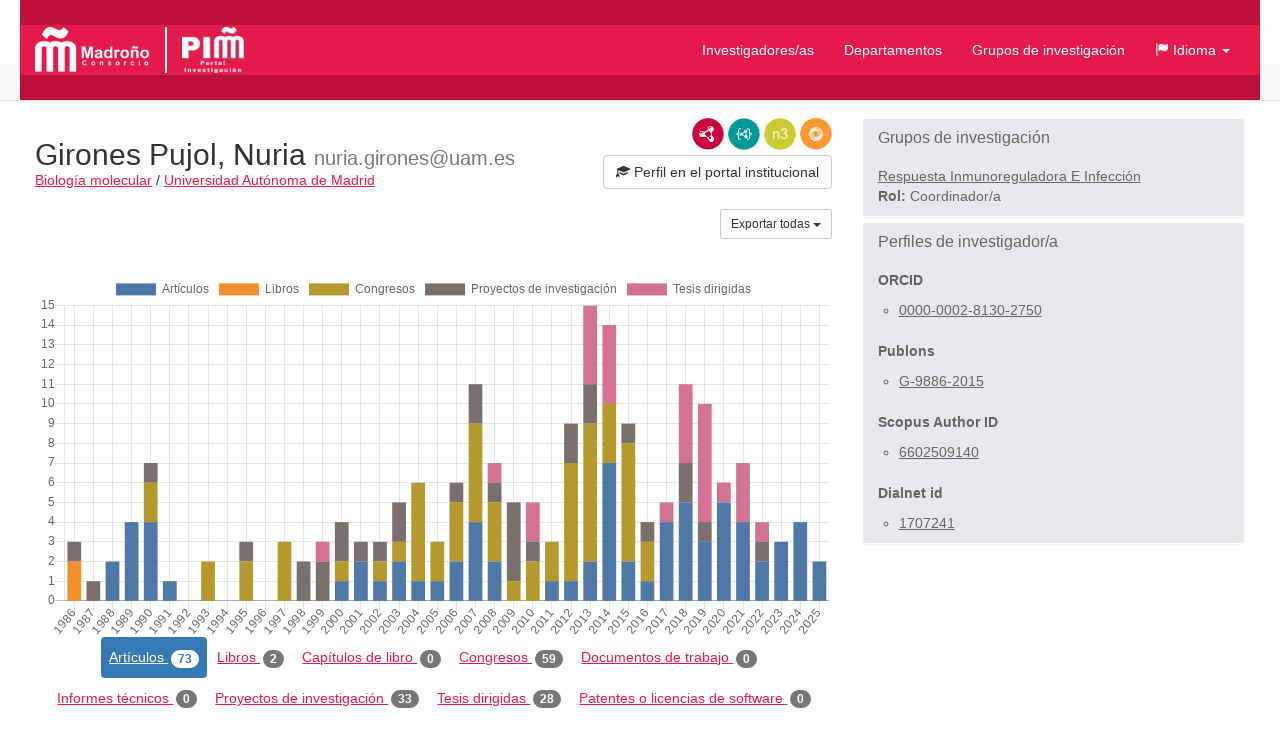

--- FILE ---
content_type: text/html;charset=UTF-8
request_url: https://portalinvestigacion.consorciomadrono.es/authors/10380.html
body_size: 29626
content:
<!doctype html>
<html lang="es">
    <head>

        <title>Girones Pujol, Nuria - Portal de Investigación del Consorcio Madroño</title>

        <meta name="viewport" content="width=device-width, initial-scale=1, maximum-scale=1, user-scalable=no">

        <link rel="apple-touch-icon" sizes="180x180" href="/favicon/madrono/apple-touch-icon.png?v=2">
        <link rel="icon" type="image/png" sizes="32x32" href="/favicon/madrono/favicon-32x32.png?v=2">
        <link rel="icon" type="image/png" sizes="16x16" href="/favicon/madrono/favicon-16x16.png?v=2">
        <link rel="manifest" href="/favicon/madrono/site.webmanifest?v=2">
        <link rel="mask-icon" href="/favicon/madrono/safari-pinned-tab.svg?v=2" color="#5bbad5">
        <link rel="shortcut icon" href="/favicon/madrono/favicon.ico?v=2">
        <meta name="msapplication-TileColor" content="#da532c">
        <meta name="msapplication-config" content="/favicon/madrono/browserconfig.xml?v=2">
        <meta name="theme-color" content="#ffffff">

        <link rel="stylesheet" href="/webjars/bootstrap/css/bootstrap.min.css"/>
        <link rel="stylesheet" href="/webjars/bootstrap-toggle/css/bootstrap-toggle.min.css">
        <link rel="stylesheet" href="/css/madrono.css"/>
        <link rel="stylesheet" href="/css/fa.min.css"/>

        <script>
            window.BrujulaPlus = {
                baseURL: "\/",
                recaptchaSiteKey: "6LfeXzQaAAAAAGc56FZ5ZH2Tq2A4GtpI37Bbx29k",
            };
        </script>

    </head>
    <body class="public">
        <header id="header" class="container-fluid">
    <div class="container container-fluid menu-wrapper">
        <h1 id="site-title">
            <a href="http://www.consorciomadrono.es" class="logo-madrono"><img src="/images/madrono_logo.png" alt="Consorcio Madroño" /></a>
            <a href="/" class="logo-portal"><img src="/images/portal_logo.png" alt="Portal Investigación Madroño" /></a>
        </h1>
        <div class="navbar-header">
            <button type="button" class="navbar-toggle collapsed" data-toggle="collapse" data-target="#navigation" aria-expanded="false">
                <span class="sr-only">Menú</span>
                <span class="icon-bar"></span>
                <span class="icon-bar"></span>
                <span class="icon-bar"></span>
            </button>
        </div>
        <nav id="navigation" class="collapse navbar-collapse">
            <div class="" id="navigation-links">
                <ul class="nav navbar-nav navbar-right">
                    
                    <li class="active"><a href="/authors">Investigadores/as</a></li>
                    <li><a href="/departments">Departamentos</a></li>
                    <li><a href="/research-groups">Grupos de investigación</a></li>
                    <li class="dropdown">
                        <a href="#" class="dropdown-toggle" data-toggle="dropdown" role="button" aria-expanded="false">
                            <span class="glyphicon glyphicon-flag"></span>
                            <span>Idioma</span>
                            <span class="caret"></span>
                        </a>
                        <ul class="dropdown-menu">
                            <li><a title="Español" class="es-flag"  href="http://portalinvestigacion.consorciomadrono.es/authors/10380.html?lang=es">Español</a></li>
                            <li><a title="English" class="us-flag" href="http://portalinvestigacion.consorciomadrono.es/authors/10380.html?lang=en">English</a></li>
                        </ul>
                    </li>
		    
                    
                </ul>
            </div>
        </nav>
    </div>
</header>
        <div class="container-fluid" id="main-content">
            <div class="container">
                <div class="author">
            <div class="row">
                <div class="col-md-8">
                    



                    <div class="lod-links">
                        <a href="/authors/10380.rdf" target="_blank" class="rdf-xml" title="Ver como RDF/XML">RDF/XML</a>
                        <a href="/authors/10380.jsonld" target="_blank" class="json-ld" title="Ver como JSON-LD">JSON-LD</a>
                        <a href="/authors/10380.n3" target="_blank" class="n3" title="Ver como N3/Turtle">N3/Turtle</a>
                        <a href="/authors/10380.json" target="_blank" class="rdf-json" title="Ver como RDF/JSON">RDF/JSON</a>
                    </div>
                    <div class="author-website">
                        <a href="https://portalcientifico.uam.es/ipublic/profile/index/iMarinaID/04-261139" target="_blank" class="btn btn-default">
                            <span class="glyphicon glyphicon-education"></span> 
                            <span>Perfil en el portal institucional</span>
                        </a>
                    </div>
                    <h2 class="author-title"><span>Girones Pujol, Nuria</span> <small>nuria.girones@uam.es</small></h2>
                    <div class="department-center">
                        <a class="department" 
                           href="/departments/106-biologia-molecular"
                        >Biología molecular</a>
                        <span class="separator">/</span>
                        <a class="center"
                           href="/centers/5-universidad-autonoma-de-madrid"
                        >Universidad Autónoma de Madrid</a>
                    </div>
                    <div class="publications">
                        <h3 class="sr-only">Actividades</h3>
                        <div class="dropdown export-publications text-right">
                            <button class="btn btn-sm btn-default dropdown-toggle" type="button" id="all-pubs-export"
                                    data-toggle="dropdown" aria-haspopup="true" aria-expanded="true" >
                                <span>Exportar todas</span>
                                <span class="caret"></span>
                            </button>
                            <ul class="dropdown-menu dropdown-menu-right" aria-labelledby="all-pubs-export">
                                <li><a href="/authors/10380.bib" class="bibtex small">BibTeX</a></li>
                                
                            </ul>
                        </div>
                        
                        <div class="pub-chart" 
     data-entity-id="10380" 
     data-entity-type="author"
     data-by="type"
    >
    
    <canvas></canvas>
    <div class="hidden alert alert-danger error-message">??chart.error-loading.chart_es_ES??</div>
    <div class="hidden loader">Loading...</div>
</div>

                        
                        <ul class="nav nav-pills publication-types-tabs" role="tablist">
                            <li role="presentation" class="active">
                                <a href="#tab-article" 
                                   aria-controls="tab-article"
                                   role="tab" data-toggle="tab">
                                    Artículos
                                    <span class="badge">73</span>
                                </a>
                            </li>
                            <li role="presentation">
                                <a href="#tab-book" 
                                   aria-controls="tab-book"
                                   role="tab" data-toggle="tab">
                                    Libros
                                    <span class="badge">2</span>
                                </a>
                            </li>
                            <li role="presentation">
                                <a href="#tab-book_chapter" 
                                   aria-controls="tab-book_chapter"
                                   role="tab" data-toggle="tab">
                                    Capítulos de libro
                                    <span class="badge">0</span>
                                </a>
                            </li>
                            <li role="presentation">
                                <a href="#tab-conference" 
                                   aria-controls="tab-conference"
                                   role="tab" data-toggle="tab">
                                    Congresos
                                    <span class="badge">59</span>
                                </a>
                            </li>
                            <li role="presentation">
                                <a href="#tab-working_paper" 
                                   aria-controls="tab-working_paper"
                                   role="tab" data-toggle="tab">
                                    Documentos de trabajo
                                    <span class="badge">0</span>
                                </a>
                            </li>
                            <li role="presentation">
                                <a href="#tab-technical_report" 
                                   aria-controls="tab-technical_report"
                                   role="tab" data-toggle="tab">
                                    Informes técnicos
                                    <span class="badge">0</span>
                                </a>
                            </li>
                            <li role="presentation">
                                <a href="#tab-research_project" 
                                   aria-controls="tab-research_project"
                                   role="tab" data-toggle="tab">
                                    Proyectos de investigación
                                    <span class="badge">33</span>
                                </a>
                            </li>
                            <li role="presentation">
                                <a href="#tab-supervised_thesis" 
                                   aria-controls="tab-supervised_thesis"
                                   role="tab" data-toggle="tab">
                                    Tesis dirigidas
                                    <span class="badge">28</span>
                                </a>
                            </li>
                            <li role="presentation">
                                <a href="#tab-patent_or_software_license" 
                                   aria-controls="tab-patent_or_software_license"
                                   role="tab" data-toggle="tab">
                                    Patentes o licencias de software
                                    <span class="badge">0</span>
                                </a>
                            </li>
                        </ul>
                        
                        <div class="tab-content">
                            <div role="tabpanel" class="tab-pane active" 
                                 id="tab-article">

                                <div class="sort-publications">
                                    <div>
                                        <div class="btn-group">
                                            <button type="button" class="btn btn-default dropdown-toggle" data-toggle="dropdown" aria-haspopup="true" aria-expanded="false">
                                                <span class="glyphicon glyphicon-search"></span>
                                                <span>Filtrar Publicaciones</span>
                                                
                                                <span class="caret"></span>
                                            </button>

                                            <ul class="dropdown-menu">
                                                <li class="filter-options">
                                                    <form method="get"
                                                          action="/authors/10380.html"
                                                          id="filter-options-form-ARTICLE">
                                                        <input type="hidden" name="pageType" value=""/>
                                                        <input type="hidden" name="sortBy" value="dateDesc"/>
                                                        <div class="form-group">
                                                            <label for="title-ARTICLE">Título</label>
                                                            <input type="text" class="form-control"
                                                                   id="title-ARTICLE" name="title" value="">
                                                        </div>
                                                        <div class="form-group">
                                                            <div class="row">
                                                                <div class="col-sm-6">
                                                                    <label for="yearFrom-ARTICLE">Año Desde</label>
                                                                    <input type="text" class="form-control"
                                                                           id="yearFrom-ARTICLE" name="yearFrom" value="">
                                                                </div>
                                                                <div class="col-sm-6">
                                                                    <label for="yearUntil-ARTICLE">Año Hasta</label>
                                                                    <input type="text" class="form-control"
                                                                           id="yearUntil-ARTICLE" name="yearUntil" value="">
                                                                </div>
                                                            </div>


                                                        </div>
                                                        <div class="form-group">
                                                            <label for="publicationJournal-ARTICLE">Revista o Colección</label>
                                                            <input type="text" class="form-control"
                                                                   id="publicationJournal-ARTICLE" name="publicationJournal" value="">
                                                        </div>
                                                        <div class="text-right">
                                                            <button type="submit" class="btn btn-primary">Buscar</button>
                                                        </div>
                                                    </form>
                                                </li>
                                            </ul>

                                            
                                        </div>
                                        <div class="btn-group">
                                            <button class="btn btn-default dropdown-toggle" type="button"
                                                    id="sort-dropdown-ARTICLE"
                                                    data-toggle="dropdown" aria-haspopup="true" aria-expanded="true">
                                                <span>Ordenar por:</span>
                                                <span>Fecha descendente</span>
                                                <span class="caret"></span>
                                            </button>
                                            <ul class="dropdown-menu dropdown-menu-right"
                                                aria-labelledby="sort-dropdown-ARTICLE">
                                                <li>
                                                    <a href="/authors/10380.html?pageType=article&amp;sortBy=dateDesc&amp;title=&amp;yearFrom=&amp;yearUntil=&amp;publicationJournal=">Fecha descendente</a>
                                                </li>
                                                <li>
                                                    <a href="/authors/10380.html?pageType=article&amp;sortBy=dateAsc&amp;title=&amp;yearFrom=&amp;yearUntil=&amp;publicationJournal=">Fecha ascendente</a>
                                                </li>
                                                <li>
                                                    <a href="/authors/10380.html?pageType=article&amp;sortBy=titleAsc&amp;title=&amp;yearFrom=&amp;yearUntil=&amp;publicationJournal=">Título ascendente</a>
                                                </li>
                                                <li>
                                                    <a href="/authors/10380.html?pageType=article&amp;sortBy=titleDesc&amp;title=&amp;yearFrom=&amp;yearUntil=&amp;publicationJournal=">Título descendente</a>
                                                </li>
                                                <li>
                                                    <a href="/authors/10380.html?pageType=article&amp;sortBy=journalAsc&amp;title=&amp;yearFrom=&amp;yearUntil=&amp;publicationJournal=">Nombre de publicación ascendente</a>
                                                </li>
                                                <li>
                                                    <a href="/authors/10380.html?pageType=article&amp;sortBy=journalDesc&amp;title=&amp;yearFrom=&amp;yearUntil=&amp;publicationJournal=">Nombre de publicación descendente</a>
                                                </li>
                                            </ul>
                                        </div>

                                    </div>
                                </div>

                                
                                    <div class="publication" id="publication-1326771">
            
            
            <h4 class="title">
                
                Mitochondrial DNA Structure in Trypanosoma cruzi
            </h4>
            <div class="authors">
                <ul>
                    
                        <li>Herreros-Cabello, Alfonso</li>
                    
                        <li>Callejas-Hernandez, Francisco</li>
                    
                        <li>Fresno, Manuel</li>
                    
                        <li>Girones, Nuria</li>
                    
                </ul>
                
            </div>
            <p class="journal-date">
                <span class="journal-name">Pathogens</span>
                
                -
                
                <span class="date">
                    <span class="day">1/</span><span class="month">1/</span><span class="year">2025</span>
                </span>
            </p>
            
                
                
                
                
                
                
            
            
            
            
            
            
            <ul class="additional-identifiers">
                <li class="additional-identifier">
                    <span class="identifier-type">ISSN</span>
                    <span class="identifier-id">20760817</span>
                </li>
            </ul>
            
            <div class="dropdown export-publication">
                <button class="btn btn-default btn-sm dropdown-toggle" type="button" 
                        id="publication-export-1326771" data-toggle="dropdown" aria-haspopup="true" aria-expanded="true">
                    <span>Compartir</span>
                    <span class="caret"></span>
                </button>
                <ul class="dropdown-menu" aria-labelledby="publication-export-1326771">
                    <li><a href="/publications/1326771.bib" class="bibtex small" target="_blank">BibTeX</a></li>
                    <li><a href="/publications/1326771.rdf" class="rdf-xml small" target="_blank">RDF/XML</a></li>
                    <li><a href="/publications/1326771.n3" class="n3 small" target="_blank">Turtle/N3</a></li>
                    <li><a href="/publications/1326771.jsonld" class="json-ld small" target="_blank">JSON-LD</a></li>
                    <li><a href="/publications/1326771.json" class="rdf-json small" target="_blank">RDF/JSON</a></li>
                    <li class="social-links">
                        <a class="share-twitter popup-link" 
                           target="_blank"
                           title="Compartir por Twitter"
                           data-popup-size="640,480"
                           href="https://twitter.com/intent/tweet?text=Mitochondrial%20DNA%20Structure%20in%20Trypanosoma%20cruzi&amp;url=http://portalinvestigacion.consorciomadrono.es/publications/1326771">Tweet</a>
                        <a class="share-linked-in popup-link"
                           title="Compartir por Linked-In"
                           href="https://www.linkedin.com/shareArticle?url=http://portalinvestigacion.consorciomadrono.es/publications/1326771&amp;mini=true&amp;title=Mitochondrial%20DNA%20Structure%20in%20Trypanosoma%20cruzi" 
                           data-popup-size="640,480"
                           target="_blank">LinkedIn</a>
                        <a class="share-facebook popup-link"
                           title="Compartir por Facebook"
                           target="_blank"
                           data-popup-size="640,480"
                           href="https://www.facebook.com/sharer/sharer.php?u=http://portalinvestigacion.consorciomadrono.es/publications/1326771">Facebook</a>
                        <a class="share-google-plus popup-link"
                           title="Compartir por Google+"
                           target="_blank"
                           data-popup-size="640,480"
                           href="https://plus.google.com/share?&amp;url=http://portalinvestigacion.consorciomadrono.es/publications/1326771">Google+</a>
                        <a class="glyphicon glyphicon-envelope"
                           target="_blank"
                           title="Compartir por email"
                           href="mailto:?subject=Mitochondrial DNA Structure in Trypanosoma cruzi&amp;body=http://portalinvestigacion.consorciomadrono.es/publications/1326771"
                           data-popup-size="640,480"></a>
                    </li>
                </ul>
            </div>
            <ul class="collections">
                <li class="collection imarina">
                    
                    <span title="iMarina" 
                          class="icon">iMarina</span>
                </li>
            </ul>
        </div>
                                

                                
                                    <div class="publication" id="publication-1326772">
            
            
            <h4 class="title">
                
                Trypanosoma cruzi: Genomic Diversity and Structure
            </h4>
            <div class="authors">
                <ul>
                    
                        <li>Herreros-Cabello, Alfonso</li>
                    
                        <li>Callejas-Hernandez, Francisco</li>
                    
                        <li>Girones, Nuria</li>
                    
                        <li>Fresno, Manuel</li>
                    
                </ul>
                
            </div>
            <p class="journal-date">
                <span class="journal-name">Pathogens</span>
                
                -
                
                <span class="date">
                    <span class="day">1/</span><span class="month">1/</span><span class="year">2025</span>
                </span>
            </p>
            
                
                
                
                
                
                
            
            
            
            
            
            
            <ul class="additional-identifiers">
                <li class="additional-identifier">
                    <span class="identifier-type">ISSN</span>
                    <span class="identifier-id">20760817</span>
                </li>
            </ul>
            
            <div class="dropdown export-publication">
                <button class="btn btn-default btn-sm dropdown-toggle" type="button" 
                        id="publication-export-1326772" data-toggle="dropdown" aria-haspopup="true" aria-expanded="true">
                    <span>Compartir</span>
                    <span class="caret"></span>
                </button>
                <ul class="dropdown-menu" aria-labelledby="publication-export-1326772">
                    <li><a href="/publications/1326772.bib" class="bibtex small" target="_blank">BibTeX</a></li>
                    <li><a href="/publications/1326772.rdf" class="rdf-xml small" target="_blank">RDF/XML</a></li>
                    <li><a href="/publications/1326772.n3" class="n3 small" target="_blank">Turtle/N3</a></li>
                    <li><a href="/publications/1326772.jsonld" class="json-ld small" target="_blank">JSON-LD</a></li>
                    <li><a href="/publications/1326772.json" class="rdf-json small" target="_blank">RDF/JSON</a></li>
                    <li class="social-links">
                        <a class="share-twitter popup-link" 
                           target="_blank"
                           title="Compartir por Twitter"
                           data-popup-size="640,480"
                           href="https://twitter.com/intent/tweet?text=Trypanosoma%20cruzi:%20Genomic%20Diversity%20and%20Structure&amp;url=http://portalinvestigacion.consorciomadrono.es/publications/1326772">Tweet</a>
                        <a class="share-linked-in popup-link"
                           title="Compartir por Linked-In"
                           href="https://www.linkedin.com/shareArticle?url=http://portalinvestigacion.consorciomadrono.es/publications/1326772&amp;mini=true&amp;title=Trypanosoma%20cruzi:%20Genomic%20Diversity%20and%20Structure" 
                           data-popup-size="640,480"
                           target="_blank">LinkedIn</a>
                        <a class="share-facebook popup-link"
                           title="Compartir por Facebook"
                           target="_blank"
                           data-popup-size="640,480"
                           href="https://www.facebook.com/sharer/sharer.php?u=http://portalinvestigacion.consorciomadrono.es/publications/1326772">Facebook</a>
                        <a class="share-google-plus popup-link"
                           title="Compartir por Google+"
                           target="_blank"
                           data-popup-size="640,480"
                           href="https://plus.google.com/share?&amp;url=http://portalinvestigacion.consorciomadrono.es/publications/1326772">Google+</a>
                        <a class="glyphicon glyphicon-envelope"
                           target="_blank"
                           title="Compartir por email"
                           href="mailto:?subject=Trypanosoma cruzi: Genomic Diversity and Structure&amp;body=http://portalinvestigacion.consorciomadrono.es/publications/1326772"
                           data-popup-size="640,480"></a>
                    </li>
                </ul>
            </div>
            <ul class="collections">
                <li class="collection imarina">
                    
                    <span title="iMarina" 
                          class="icon">iMarina</span>
                </li>
            </ul>
        </div>
                                

                                
                                    <div class="publication" id="publication-1288553">
            
            
            <h4 class="title">
                
                Identification of Chagas disease biomarkers using untargeted metabolomics.
            </h4>
            <div class="authors">
                <ul>
                    
                        <li>Herreros-Cabello, A.</li>
                    
                        <li>Bosch-Nicolau, P.</li>
                    
                        <li>Pérez-Molina, J.A.</li>
                    
                        <li>Salvador, F.</li>
                    
                        <li>Monge-Maillo, B.</li>
                    
                        <li class="pre-hide-author">Rodríguez-Palomares, J.F.</li>
                    
                        <li class="hide-author">Ribeiro, A.L.P.</li>
                    
                        <li class="hide-author">Sánchez-Montalvá, A.</li>
                    
                        <li class="hide-author">Sabino, E.C.</li>
                    
                        <li class="hide-author">Norman, F.F.</li>
                    
                        <li class="hide-author">Fresno, M.</li>
                    
                        <li class="hide-author">Gironès, N.</li>
                    
                        <li class="hide-author">Molina, I.</li>
                    
                </ul>
                
                    <span class="ellipsis" title="13 investigadores/as en total">...</span>
                    <a href="#" class="expand">Ver más</a>
                    <a href="#" class="collapse">Contraer</a>
                
            </div>
            <p class="journal-date">
                <span class="journal-name">Scientific Reports</span>
                
                -
                
                <span class="date">
                    <span class="day">13/</span><span class="month">8/</span><span class="year">2024</span>
                </span>
            </p>
            
                
                
                
                
                
                
            
            
            
            
            
            <p class="doi-url">
                <a class="doi-link" href="https://doi.org/10.1038/s41598-024-69205-w" target="_blank">10.1038/s41598-024-69205-w</a>
                
            </p>
            <ul class="additional-identifiers">
                <li class="additional-identifier">
                    <span class="identifier-type">ISSN</span>
                    <span class="identifier-id">20452322</span>
                </li>
            </ul>
            
            <div class="dropdown export-publication">
                <button class="btn btn-default btn-sm dropdown-toggle" type="button" 
                        id="publication-export-1288553" data-toggle="dropdown" aria-haspopup="true" aria-expanded="true">
                    <span>Compartir</span>
                    <span class="caret"></span>
                </button>
                <ul class="dropdown-menu" aria-labelledby="publication-export-1288553">
                    <li><a href="/publications/1288553.bib" class="bibtex small" target="_blank">BibTeX</a></li>
                    <li><a href="/publications/1288553.rdf" class="rdf-xml small" target="_blank">RDF/XML</a></li>
                    <li><a href="/publications/1288553.n3" class="n3 small" target="_blank">Turtle/N3</a></li>
                    <li><a href="/publications/1288553.jsonld" class="json-ld small" target="_blank">JSON-LD</a></li>
                    <li><a href="/publications/1288553.json" class="rdf-json small" target="_blank">RDF/JSON</a></li>
                    <li class="social-links">
                        <a class="share-twitter popup-link" 
                           target="_blank"
                           title="Compartir por Twitter"
                           data-popup-size="640,480"
                           href="https://twitter.com/intent/tweet?text=Identification%20of%20Chagas%20disease%20biomarkers%20using%20untargeted%20metabolomics.&amp;url=http://portalinvestigacion.consorciomadrono.es/publications/1288553">Tweet</a>
                        <a class="share-linked-in popup-link"
                           title="Compartir por Linked-In"
                           href="https://www.linkedin.com/shareArticle?url=http://portalinvestigacion.consorciomadrono.es/publications/1288553&amp;mini=true&amp;title=Identification%20of%20Chagas%20disease%20biomarkers%20using%20untargeted%20metabolomics." 
                           data-popup-size="640,480"
                           target="_blank">LinkedIn</a>
                        <a class="share-facebook popup-link"
                           title="Compartir por Facebook"
                           target="_blank"
                           data-popup-size="640,480"
                           href="https://www.facebook.com/sharer/sharer.php?u=http://portalinvestigacion.consorciomadrono.es/publications/1288553">Facebook</a>
                        <a class="share-google-plus popup-link"
                           title="Compartir por Google+"
                           target="_blank"
                           data-popup-size="640,480"
                           href="https://plus.google.com/share?&amp;url=http://portalinvestigacion.consorciomadrono.es/publications/1288553">Google+</a>
                        <a class="glyphicon glyphicon-envelope"
                           target="_blank"
                           title="Compartir por email"
                           href="mailto:?subject=Identification of Chagas disease biomarkers using untargeted metabolomics.&amp;body=http://portalinvestigacion.consorciomadrono.es/publications/1288553"
                           data-popup-size="640,480"></a>
                    </li>
                </ul>
            </div>
            <ul class="collections">
                <li class="collection imarina">
                    
                    <span title="iMarina" 
                          class="icon">iMarina</span>
                </li>
            </ul>
        </div>
                                

                                
                                    <div class="publication" id="publication-1243825">
            
            
            <h4 class="title">
                
                Author Correction: Discovery of circulating miRNAs as biomarkers of chronic Chagas heart disease via a small RNA-Seq approach.
            </h4>
            <div class="authors">
                <ul>
                    
                        <li>Villar, Silvina R</li>
                    
                        <li>Herreros-Cabello, Alfonso</li>
                    
                        <li>Callejas-Hernandez, Francisco</li>
                    
                        <li>Maza, Maria C</li>
                    
                        <li>del Moral-Salmoral, Javier</li>
                    
                        <li class="pre-hide-author">Gomez-Montes, Mario</li>
                    
                        <li class="hide-author">Rodriguez-Angulo, Hector O</li>
                    
                        <li class="hide-author">Carrillo, Irene</li>
                    
                        <li class="hide-author">Gorgolas, Miguel</li>
                    
                        <li class="hide-author">Bosch-Nicolau, Pau</li>
                    
                        <li class="hide-author">Molina, Israel</li>
                    
                        <li class="hide-author">Perez-Molina, Jose A</li>
                    
                        <li class="hide-author">Monge-Maillo, Begona</li>
                    
                        <li class="hide-author">Bottasso, Oscar A</li>
                    
                        <li class="hide-author">Beloscar, Juan</li>
                    
                        <li class="hide-author">Perez, Ana R</li>
                    
                        <li class="hide-author">Fresno, Manuel</li>
                    
                        <li class="hide-author">Girones, Nuria</li>
                    
                </ul>
                
                    <span class="ellipsis" title="18 investigadores/as en total">...</span>
                    <a href="#" class="expand">Ver más</a>
                    <a href="#" class="collapse">Contraer</a>
                
            </div>
            <p class="journal-date">
                <span class="journal-name">Scientific Reports</span>
                
                -
                
                <span class="date">
                    <span class="day">9/</span><span class="month">8/</span><span class="year">2024</span>
                </span>
            </p>
            
                
                
                
                
                
                
            
            
            
            
            
            <p class="doi-url">
                <a class="doi-link" href="https://doi.org/10.1038/s41598-024-69310-w" target="_blank">10.1038/s41598-024-69310-w</a>
                
            </p>
            <ul class="additional-identifiers">
                <li class="additional-identifier">
                    <span class="identifier-type">ISSN</span>
                    <span class="identifier-id">20452322</span>
                </li>
            </ul>
            
            <div class="dropdown export-publication">
                <button class="btn btn-default btn-sm dropdown-toggle" type="button" 
                        id="publication-export-1243825" data-toggle="dropdown" aria-haspopup="true" aria-expanded="true">
                    <span>Compartir</span>
                    <span class="caret"></span>
                </button>
                <ul class="dropdown-menu" aria-labelledby="publication-export-1243825">
                    <li><a href="/publications/1243825.bib" class="bibtex small" target="_blank">BibTeX</a></li>
                    <li><a href="/publications/1243825.rdf" class="rdf-xml small" target="_blank">RDF/XML</a></li>
                    <li><a href="/publications/1243825.n3" class="n3 small" target="_blank">Turtle/N3</a></li>
                    <li><a href="/publications/1243825.jsonld" class="json-ld small" target="_blank">JSON-LD</a></li>
                    <li><a href="/publications/1243825.json" class="rdf-json small" target="_blank">RDF/JSON</a></li>
                    <li class="social-links">
                        <a class="share-twitter popup-link" 
                           target="_blank"
                           title="Compartir por Twitter"
                           data-popup-size="640,480"
                           href="https://twitter.com/intent/tweet?text=Author%20Correction:%20Discovery%20of%20circulating%20miRNAs%20as%20biomarkers%20of%20chronic%20Chagas%20heart%20disease%20via%20a%20small%20RNA-Seq%20approach.&amp;url=http://portalinvestigacion.consorciomadrono.es/publications/1243825">Tweet</a>
                        <a class="share-linked-in popup-link"
                           title="Compartir por Linked-In"
                           href="https://www.linkedin.com/shareArticle?url=http://portalinvestigacion.consorciomadrono.es/publications/1243825&amp;mini=true&amp;title=Author%20Correction:%20Discovery%20of%20circulating%20miRNAs%20as%20biomarkers%20of%20chronic%20Chagas%20heart%20disease%20via%20a%20small%20RNA-Seq%20approach." 
                           data-popup-size="640,480"
                           target="_blank">LinkedIn</a>
                        <a class="share-facebook popup-link"
                           title="Compartir por Facebook"
                           target="_blank"
                           data-popup-size="640,480"
                           href="https://www.facebook.com/sharer/sharer.php?u=http://portalinvestigacion.consorciomadrono.es/publications/1243825">Facebook</a>
                        <a class="share-google-plus popup-link"
                           title="Compartir por Google+"
                           target="_blank"
                           data-popup-size="640,480"
                           href="https://plus.google.com/share?&amp;url=http://portalinvestigacion.consorciomadrono.es/publications/1243825">Google+</a>
                        <a class="glyphicon glyphicon-envelope"
                           target="_blank"
                           title="Compartir por email"
                           href="mailto:?subject=Author Correction: Discovery of circulating miRNAs as biomarkers of chronic Chagas heart disease via a small RNA-Seq approach.&amp;body=http://portalinvestigacion.consorciomadrono.es/publications/1243825"
                           data-popup-size="640,480"></a>
                    </li>
                </ul>
            </div>
            <ul class="collections">
                <li class="collection imarina">
                    
                    <span title="iMarina" 
                          class="icon">iMarina</span>
                </li>
            </ul>
        </div>
                                

                                
                                    <div class="publication" id="publication-1222479">
            
            
            <h4 class="title">
                
                Quantitative Proteomic Analysis of Macrophages Infected with Trypanosoma cruzi Reveals Different Responses Dependent on the SLAMF1 Receptor and the Parasite Strain
            </h4>
            <div class="authors">
                <ul>
                    
                        <li>Herreros-Cabello, Alfonso</li>
                    
                        <li>del Moral-Salmoral, Javier</li>
                    
                        <li>Morato, Esperanza</li>
                    
                        <li>Marina, Anabel</li>
                    
                        <li>Barrocal, Beatriz</li>
                    
                        <li class="pre-hide-author">Fresno, Manuel</li>
                    
                        <li class="hide-author">Girones, Nuria</li>
                    
                </ul>
                
                    <span class="ellipsis" title="7 investigadores/as en total">...</span>
                    <a href="#" class="expand">Ver más</a>
                    <a href="#" class="collapse">Contraer</a>
                
            </div>
            <p class="journal-date">
                <span class="journal-name">International Journal Of Molecular Sciences</span>
                
                -
                
                <span class="date">
                    <span class="day">1/</span><span class="month">7/</span><span class="year">2024</span>
                </span>
            </p>
            
                
                
                
                
                
                
            
            
            
            
            
            <p class="doi-url">
                <a class="doi-link" href="https://doi.org/10.3390/ijms25137493" target="_blank">10.3390/ijms25137493</a>
                <span class="url-link">
                    <span class="glyphicon glyphicon-link"></span>
                    <a href="http://doi.org/10.3390/ijms25137493" target="_blank">Ver en origen</a>
                </span>
            </p>
            <ul class="additional-identifiers">
                <li class="additional-identifier">
                    <span class="identifier-type">ISSN</span>
                    <span class="identifier-id">14220067</span>
                </li>
            </ul>
            
            <div class="dropdown export-publication">
                <button class="btn btn-default btn-sm dropdown-toggle" type="button" 
                        id="publication-export-1222479" data-toggle="dropdown" aria-haspopup="true" aria-expanded="true">
                    <span>Compartir</span>
                    <span class="caret"></span>
                </button>
                <ul class="dropdown-menu" aria-labelledby="publication-export-1222479">
                    <li><a href="/publications/1222479.bib" class="bibtex small" target="_blank">BibTeX</a></li>
                    <li><a href="/publications/1222479.rdf" class="rdf-xml small" target="_blank">RDF/XML</a></li>
                    <li><a href="/publications/1222479.n3" class="n3 small" target="_blank">Turtle/N3</a></li>
                    <li><a href="/publications/1222479.jsonld" class="json-ld small" target="_blank">JSON-LD</a></li>
                    <li><a href="/publications/1222479.json" class="rdf-json small" target="_blank">RDF/JSON</a></li>
                    <li class="social-links">
                        <a class="share-twitter popup-link" 
                           target="_blank"
                           title="Compartir por Twitter"
                           data-popup-size="640,480"
                           href="https://twitter.com/intent/tweet?text=Quantitative%20Proteomic%20Analysis%20of%20Macrophages%20Infected%20with%20Trypanosoma%20cruzi%20Reveals%20Different%20Responses%20Dependent%20on%20the%20SLAMF1%20Receptor%20and%20the%20Parasite%20Strain&amp;url=http://portalinvestigacion.consorciomadrono.es/publications/1222479">Tweet</a>
                        <a class="share-linked-in popup-link"
                           title="Compartir por Linked-In"
                           href="https://www.linkedin.com/shareArticle?url=http://portalinvestigacion.consorciomadrono.es/publications/1222479&amp;mini=true&amp;title=Quantitative%20Proteomic%20Analysis%20of%20Macrophages%20Infected%20with%20Trypanosoma%20cruzi%20Reveals%20Different%20Responses%20Dependent%20on%20the%20SLAMF1%20Receptor%20and%20the..." 
                           data-popup-size="640,480"
                           target="_blank">LinkedIn</a>
                        <a class="share-facebook popup-link"
                           title="Compartir por Facebook"
                           target="_blank"
                           data-popup-size="640,480"
                           href="https://www.facebook.com/sharer/sharer.php?u=http://portalinvestigacion.consorciomadrono.es/publications/1222479">Facebook</a>
                        <a class="share-google-plus popup-link"
                           title="Compartir por Google+"
                           target="_blank"
                           data-popup-size="640,480"
                           href="https://plus.google.com/share?&amp;url=http://portalinvestigacion.consorciomadrono.es/publications/1222479">Google+</a>
                        <a class="glyphicon glyphicon-envelope"
                           target="_blank"
                           title="Compartir por email"
                           href="mailto:?subject=Quantitative Proteomic Analysis of Macrophages Infected with Trypanosoma cruzi Reveals Different Responses Dependent on the SLAMF1 Receptor and the Parasite Strain&amp;body=http://portalinvestigacion.consorciomadrono.es/publications/1222479"
                           data-popup-size="640,480"></a>
                    </li>
                </ul>
            </div>
            <ul class="collections">
                <li class="collection imarina">
                    <a href="http://doi.org/10.3390/ijms25137493" 
                       target="_blank" 
                       title="iMarina" 
                       class="icon">iMarina</a>
                    
                </li>
            </ul>
        </div>
                                

                                
                                    <div class="publication" id="publication-1207453">
            
            
            <h4 class="title">
                
                Discovery of circulating miRNAs as biomarkers of chronic Chagas heart disease via a small RNA-Seq approach
            </h4>
            <div class="authors">
                <ul>
                    
                        <li>Villar, Silvina R</li>
                    
                        <li>Herreros-Cabello, Alfonso</li>
                    
                        <li>Callejas-Hernandez, Francisco</li>
                    
                        <li>Maza, Maria C</li>
                    
                        <li>del Moral-Salmoral, Javier</li>
                    
                        <li class="pre-hide-author">Gomez-Montes, Mario</li>
                    
                        <li class="hide-author">Rodriguez-Angulo, Hector O</li>
                    
                        <li class="hide-author">Carrillo, Irene</li>
                    
                        <li class="hide-author">Gorgolas, Miguel</li>
                    
                        <li class="hide-author">Bosch-Nicolau, Pau</li>
                    
                        <li class="hide-author">Molina, Israel</li>
                    
                        <li class="hide-author">Perez-Molina, Jose A</li>
                    
                        <li class="hide-author">Monge-Maillo, Begona</li>
                    
                        <li class="hide-author">Bottasso, Oscar A</li>
                    
                        <li class="hide-author">Beloscar, Juan</li>
                    
                        <li class="hide-author">Perez, Ana R</li>
                    
                        <li class="hide-author">Fresno, Manuel</li>
                    
                        <li class="hide-author">Girones, Nuria</li>
                    
                </ul>
                
                    <span class="ellipsis" title="18 investigadores/as en total">...</span>
                    <a href="#" class="expand">Ver más</a>
                    <a href="#" class="collapse">Contraer</a>
                
            </div>
            <p class="journal-date">
                <span class="journal-name">Scientific Reports</span>
                <span>(p. 1187-1187)</span>
                -
                
                <span class="date">
                    <span class="day">1/</span><span class="month">12/</span><span class="year">2024</span>
                </span>
            </p>
            
                
                
                
                
                
                
            
            
            
            
            
            <p class="doi-url">
                <a class="doi-link" href="https://doi.org/10.1038/s41598-024-51487-9" target="_blank">10.1038/s41598-024-51487-9</a>
                
            </p>
            <ul class="additional-identifiers">
                <li class="additional-identifier">
                    <span class="identifier-type">ISSN</span>
                    <span class="identifier-id">20452322</span>
                </li>
            </ul>
            
            <div class="dropdown export-publication">
                <button class="btn btn-default btn-sm dropdown-toggle" type="button" 
                        id="publication-export-1207453" data-toggle="dropdown" aria-haspopup="true" aria-expanded="true">
                    <span>Compartir</span>
                    <span class="caret"></span>
                </button>
                <ul class="dropdown-menu" aria-labelledby="publication-export-1207453">
                    <li><a href="/publications/1207453.bib" class="bibtex small" target="_blank">BibTeX</a></li>
                    <li><a href="/publications/1207453.rdf" class="rdf-xml small" target="_blank">RDF/XML</a></li>
                    <li><a href="/publications/1207453.n3" class="n3 small" target="_blank">Turtle/N3</a></li>
                    <li><a href="/publications/1207453.jsonld" class="json-ld small" target="_blank">JSON-LD</a></li>
                    <li><a href="/publications/1207453.json" class="rdf-json small" target="_blank">RDF/JSON</a></li>
                    <li class="social-links">
                        <a class="share-twitter popup-link" 
                           target="_blank"
                           title="Compartir por Twitter"
                           data-popup-size="640,480"
                           href="https://twitter.com/intent/tweet?text=Discovery%20of%20circulating%20miRNAs%20as%20biomarkers%20of%20chronic%20Chagas%20heart%20disease%20via%20a%20small%20RNA-Seq%20approach&amp;url=http://portalinvestigacion.consorciomadrono.es/publications/1207453">Tweet</a>
                        <a class="share-linked-in popup-link"
                           title="Compartir por Linked-In"
                           href="https://www.linkedin.com/shareArticle?url=http://portalinvestigacion.consorciomadrono.es/publications/1207453&amp;mini=true&amp;title=Discovery%20of%20circulating%20miRNAs%20as%20biomarkers%20of%20chronic%20Chagas%20heart%20disease%20via%20a%20small%20RNA-Seq%20approach" 
                           data-popup-size="640,480"
                           target="_blank">LinkedIn</a>
                        <a class="share-facebook popup-link"
                           title="Compartir por Facebook"
                           target="_blank"
                           data-popup-size="640,480"
                           href="https://www.facebook.com/sharer/sharer.php?u=http://portalinvestigacion.consorciomadrono.es/publications/1207453">Facebook</a>
                        <a class="share-google-plus popup-link"
                           title="Compartir por Google+"
                           target="_blank"
                           data-popup-size="640,480"
                           href="https://plus.google.com/share?&amp;url=http://portalinvestigacion.consorciomadrono.es/publications/1207453">Google+</a>
                        <a class="glyphicon glyphicon-envelope"
                           target="_blank"
                           title="Compartir por email"
                           href="mailto:?subject=Discovery of circulating miRNAs as biomarkers of chronic Chagas heart disease via a small RNA-Seq approach&amp;body=http://portalinvestigacion.consorciomadrono.es/publications/1207453"
                           data-popup-size="640,480"></a>
                    </li>
                </ul>
            </div>
            <ul class="collections">
                <li class="collection imarina">
                    
                    <span title="iMarina" 
                          class="icon">iMarina</span>
                </li>
            </ul>
        </div>
                                

                                
                                    <div class="publication" id="publication-1035467">
            
            
            <h4 class="title">
                
                Treatment with the senolytics dasatinib/quercetin reduces SARS-CoV-2-related mortality in mice
            </h4>
            <div class="authors">
                <ul>
                    
                        <li>Pastor-Fernández, A.</li>
                    
                        <li>Bertos, A.R.</li>
                    
                        <li>Sierra-Ramírez, A.</li>
                    
                        <li>Del Moral-Salmoral, J.</li>
                    
                        <li>Merino, J.</li>
                    
                        <li class="pre-hide-author">de Ávila, A.I.</li>
                    
                        <li class="hide-author">Olagüe, C.</li>
                    
                        <li class="hide-author">Villares, R.</li>
                    
                        <li class="hide-author">González-Aseguinolaza, G.</li>
                    
                        <li class="hide-author">Rodríguez, M.A.</li>
                    
                        <li class="hide-author">Fresno, M.</li>
                    
                        <li class="hide-author">Gironés, N.</li>
                    
                        <li class="hide-author">Bustos, M.</li>
                    
                        <li class="hide-author">Smerdou, C.</li>
                    
                        <li class="hide-author">Fernández-Marcos, P.J.</li>
                    
                        <li class="hide-author">von Kobbe, C.</li>
                    
                </ul>
                
                    <span class="ellipsis" title="16 investigadores/as en total">...</span>
                    <a href="#" class="expand">Ver más</a>
                    <a href="#" class="collapse">Contraer</a>
                
            </div>
            <p class="journal-date">
                <span class="journal-name">Aging Cell</span>
                
                -
                
                <span class="date">
                    <span class="day">1/</span><span class="month">3/</span><span class="year">2023</span>
                </span>
            </p>
            
                
                
                
                
                
                
            
            
            
            
            
            <p class="doi-url">
                <a class="doi-link" href="https://doi.org/10.1111/acel.13771" target="_blank">10.1111/acel.13771</a>
                
            </p>
            <ul class="additional-identifiers">
                <li class="additional-identifier">
                    <span class="identifier-type">ISSN</span>
                    <span class="identifier-id">14749718</span>
                </li>
            </ul>
            
            <div class="dropdown export-publication">
                <button class="btn btn-default btn-sm dropdown-toggle" type="button" 
                        id="publication-export-1035467" data-toggle="dropdown" aria-haspopup="true" aria-expanded="true">
                    <span>Compartir</span>
                    <span class="caret"></span>
                </button>
                <ul class="dropdown-menu" aria-labelledby="publication-export-1035467">
                    <li><a href="/publications/1035467.bib" class="bibtex small" target="_blank">BibTeX</a></li>
                    <li><a href="/publications/1035467.rdf" class="rdf-xml small" target="_blank">RDF/XML</a></li>
                    <li><a href="/publications/1035467.n3" class="n3 small" target="_blank">Turtle/N3</a></li>
                    <li><a href="/publications/1035467.jsonld" class="json-ld small" target="_blank">JSON-LD</a></li>
                    <li><a href="/publications/1035467.json" class="rdf-json small" target="_blank">RDF/JSON</a></li>
                    <li class="social-links">
                        <a class="share-twitter popup-link" 
                           target="_blank"
                           title="Compartir por Twitter"
                           data-popup-size="640,480"
                           href="https://twitter.com/intent/tweet?text=Treatment%20with%20the%20senolytics%20dasatinib/quercetin%20reduces%20SARS-CoV-2-related%20mortality%20in%20mice&amp;url=http://portalinvestigacion.consorciomadrono.es/publications/1035467">Tweet</a>
                        <a class="share-linked-in popup-link"
                           title="Compartir por Linked-In"
                           href="https://www.linkedin.com/shareArticle?url=http://portalinvestigacion.consorciomadrono.es/publications/1035467&amp;mini=true&amp;title=Treatment%20with%20the%20senolytics%20dasatinib/quercetin%20reduces%20SARS-CoV-2-related%20mortality%20in%20mice" 
                           data-popup-size="640,480"
                           target="_blank">LinkedIn</a>
                        <a class="share-facebook popup-link"
                           title="Compartir por Facebook"
                           target="_blank"
                           data-popup-size="640,480"
                           href="https://www.facebook.com/sharer/sharer.php?u=http://portalinvestigacion.consorciomadrono.es/publications/1035467">Facebook</a>
                        <a class="share-google-plus popup-link"
                           title="Compartir por Google+"
                           target="_blank"
                           data-popup-size="640,480"
                           href="https://plus.google.com/share?&amp;url=http://portalinvestigacion.consorciomadrono.es/publications/1035467">Google+</a>
                        <a class="glyphicon glyphicon-envelope"
                           target="_blank"
                           title="Compartir por email"
                           href="mailto:?subject=Treatment with the senolytics dasatinib/quercetin reduces SARS-CoV-2-related mortality in mice&amp;body=http://portalinvestigacion.consorciomadrono.es/publications/1035467"
                           data-popup-size="640,480"></a>
                    </li>
                </ul>
            </div>
            <ul class="collections">
                <li class="collection imarina">
                    
                    <span title="iMarina" 
                          class="icon">iMarina</span>
                </li>
            </ul>
        </div>
                                

                                
                                    <div class="publication" id="publication-916042">
            
            
            <h4 class="title">
                
                Dextran sulfate from Leuconostoc mesenteroides B512F exerts potent antiviral activity against SARS-CoV-2 in vitro and in vivo
            </h4>
            <div class="authors">
                <ul>
                    
                        <li>Andreu, Sabina</li>
                    
                        <li>von Kobbe, Cayetano</li>
                    
                        <li>Delgado, Pilar</li>
                    
                        <li>Ripa, Ines</li>
                    
                        <li>Buzon, Maria Jose</li>
                    
                        <li class="pre-hide-author">Genesca, Meritxell</li>
                    
                        <li class="hide-author">Girones, Nuria</li>
                    
                        <li class="hide-author">del Moral-Salmoral, Javier</li>
                    
                        <li class="hide-author">Ramirez, Gustavo A</li>
                    
                        <li class="hide-author">Zuniga, Sonia</li>
                    
                        <li class="hide-author">Enjuanes, Luis</li>
                    
                        <li class="hide-author">Lopez-Guerrero, Jose Antonio</li>
                    
                        <li class="hide-author">Bello-Morales, Raquel</li>
                    
                </ul>
                
                    <span class="ellipsis" title="13 investigadores/as en total">...</span>
                    <a href="#" class="expand">Ver más</a>
                    <a href="#" class="collapse">Contraer</a>
                
            </div>
            <p class="journal-date">
                <span class="journal-name">Frontiers In Microbiology</span>
                
                -
                
                <span class="date">
                    <span class="day">1/</span><span class="month">1/</span><span class="year">2023</span>
                </span>
            </p>
            
                
                
                
                
                
                
            
            
            
            
            
            <p class="doi-url">
                <a class="doi-link" href="https://doi.org/10.3389/fmicb.2023.1185504" target="_blank">10.3389/fmicb.2023.1185504</a>
                <span class="url-link">
                    <span class="glyphicon glyphicon-link"></span>
                    <a href="http://doi.org/10.3389/fmicb.2023.1185504" target="_blank">Ver en origen</a>
                </span>
            </p>
            <ul class="additional-identifiers">
                <li class="additional-identifier">
                    <span class="identifier-type">ISSN</span>
                    <span class="identifier-id">1664302X</span>
                </li>
            </ul>
            
            <div class="dropdown export-publication">
                <button class="btn btn-default btn-sm dropdown-toggle" type="button" 
                        id="publication-export-916042" data-toggle="dropdown" aria-haspopup="true" aria-expanded="true">
                    <span>Compartir</span>
                    <span class="caret"></span>
                </button>
                <ul class="dropdown-menu" aria-labelledby="publication-export-916042">
                    <li><a href="/publications/916042.bib" class="bibtex small" target="_blank">BibTeX</a></li>
                    <li><a href="/publications/916042.rdf" class="rdf-xml small" target="_blank">RDF/XML</a></li>
                    <li><a href="/publications/916042.n3" class="n3 small" target="_blank">Turtle/N3</a></li>
                    <li><a href="/publications/916042.jsonld" class="json-ld small" target="_blank">JSON-LD</a></li>
                    <li><a href="/publications/916042.json" class="rdf-json small" target="_blank">RDF/JSON</a></li>
                    <li class="social-links">
                        <a class="share-twitter popup-link" 
                           target="_blank"
                           title="Compartir por Twitter"
                           data-popup-size="640,480"
                           href="https://twitter.com/intent/tweet?text=Dextran%20sulfate%20from%20Leuconostoc%20mesenteroides%20B512F%20exerts%20potent%20antiviral%20activity%20against%20SARS-CoV-2%20in%20vitro%20and%20in%20vivo&amp;url=http://portalinvestigacion.consorciomadrono.es/publications/916042">Tweet</a>
                        <a class="share-linked-in popup-link"
                           title="Compartir por Linked-In"
                           href="https://www.linkedin.com/shareArticle?url=http://portalinvestigacion.consorciomadrono.es/publications/916042&amp;mini=true&amp;title=Dextran%20sulfate%20from%20Leuconostoc%20mesenteroides%20B512F%20exerts%20potent%20antiviral%20activity%20against%20SARS-CoV-2%20in%20vitro%20and%20in%20vivo" 
                           data-popup-size="640,480"
                           target="_blank">LinkedIn</a>
                        <a class="share-facebook popup-link"
                           title="Compartir por Facebook"
                           target="_blank"
                           data-popup-size="640,480"
                           href="https://www.facebook.com/sharer/sharer.php?u=http://portalinvestigacion.consorciomadrono.es/publications/916042">Facebook</a>
                        <a class="share-google-plus popup-link"
                           title="Compartir por Google+"
                           target="_blank"
                           data-popup-size="640,480"
                           href="https://plus.google.com/share?&amp;url=http://portalinvestigacion.consorciomadrono.es/publications/916042">Google+</a>
                        <a class="glyphicon glyphicon-envelope"
                           target="_blank"
                           title="Compartir por email"
                           href="mailto:?subject=Dextran sulfate from Leuconostoc mesenteroides B512F exerts potent antiviral activity against SARS-CoV-2 in vitro and in vivo&amp;body=http://portalinvestigacion.consorciomadrono.es/publications/916042"
                           data-popup-size="640,480"></a>
                    </li>
                </ul>
            </div>
            <ul class="collections">
                <li class="collection imarina">
                    <a href="http://doi.org/10.3389/fmicb.2023.1185504" 
                       target="_blank" 
                       title="iMarina" 
                       class="icon">iMarina</a>
                    
                </li>
            </ul>
        </div>
                                

                                
                                    <div class="publication" id="publication-1035468">
            
            
            <h4 class="title">
                
                Sec22b-dependent antigen cross-presentation is a significant contributor of T cell priming during infection with the parasite Trypanosoma cruzi
            </h4>
            <div class="authors">
                <ul>
                    
                        <li>Biscari, L.</li>
                    
                        <li>Maza, M.C.</li>
                    
                        <li>Farré, C.</li>
                    
                        <li>Kaufman, C.D.</li>
                    
                        <li>Amigorena, S.</li>
                    
                        <li class="pre-hide-author">Fresno, M.</li>
                    
                        <li class="hide-author">Gironès, N.</li>
                    
                        <li class="hide-author">Alloatti, A.</li>
                    
                </ul>
                
                    <span class="ellipsis" title="8 investigadores/as en total">...</span>
                    <a href="#" class="expand">Ver más</a>
                    <a href="#" class="collapse">Contraer</a>
                
            </div>
            <p class="journal-date">
                <span class="journal-name">Frontiers In Cell And Developmental Biology</span>
                
                -
                
                <span class="date">
                    <span class="day">1/</span><span class="month">1/</span><span class="year">2023</span>
                </span>
            </p>
            
                
                
                
                
                
                
            
            
            
            
            
            <p class="doi-url">
                <a class="doi-link" href="https://doi.org/10.3389/fcell.2023.1138571" target="_blank">10.3389/fcell.2023.1138571</a>
                <span class="url-link">
                    <span class="glyphicon glyphicon-link"></span>
                    <a href="http://doi.org/10.3389/fcell.2023.1138571" target="_blank">Ver en origen</a>
                </span>
            </p>
            <ul class="additional-identifiers">
                <li class="additional-identifier">
                    <span class="identifier-type">ISSN</span>
                    <span class="identifier-id">2296634X</span>
                </li>
            </ul>
            
            <div class="dropdown export-publication">
                <button class="btn btn-default btn-sm dropdown-toggle" type="button" 
                        id="publication-export-1035468" data-toggle="dropdown" aria-haspopup="true" aria-expanded="true">
                    <span>Compartir</span>
                    <span class="caret"></span>
                </button>
                <ul class="dropdown-menu" aria-labelledby="publication-export-1035468">
                    <li><a href="/publications/1035468.bib" class="bibtex small" target="_blank">BibTeX</a></li>
                    <li><a href="/publications/1035468.rdf" class="rdf-xml small" target="_blank">RDF/XML</a></li>
                    <li><a href="/publications/1035468.n3" class="n3 small" target="_blank">Turtle/N3</a></li>
                    <li><a href="/publications/1035468.jsonld" class="json-ld small" target="_blank">JSON-LD</a></li>
                    <li><a href="/publications/1035468.json" class="rdf-json small" target="_blank">RDF/JSON</a></li>
                    <li class="social-links">
                        <a class="share-twitter popup-link" 
                           target="_blank"
                           title="Compartir por Twitter"
                           data-popup-size="640,480"
                           href="https://twitter.com/intent/tweet?text=Sec22b-dependent%20antigen%20cross-presentation%20is%20a%20significant%20contributor%20of%20T%20cell%20priming%20during%20infection%20with%20the%20parasite%20Trypanosoma%20cruzi&amp;url=http://portalinvestigacion.consorciomadrono.es/publications/1035468">Tweet</a>
                        <a class="share-linked-in popup-link"
                           title="Compartir por Linked-In"
                           href="https://www.linkedin.com/shareArticle?url=http://portalinvestigacion.consorciomadrono.es/publications/1035468&amp;mini=true&amp;title=Sec22b-dependent%20antigen%20cross-presentation%20is%20a%20significant%20contributor%20of%20T%20cell%20priming%20during%20infection%20with%20the%20parasite%20Trypanosoma%20cruzi" 
                           data-popup-size="640,480"
                           target="_blank">LinkedIn</a>
                        <a class="share-facebook popup-link"
                           title="Compartir por Facebook"
                           target="_blank"
                           data-popup-size="640,480"
                           href="https://www.facebook.com/sharer/sharer.php?u=http://portalinvestigacion.consorciomadrono.es/publications/1035468">Facebook</a>
                        <a class="share-google-plus popup-link"
                           title="Compartir por Google+"
                           target="_blank"
                           data-popup-size="640,480"
                           href="https://plus.google.com/share?&amp;url=http://portalinvestigacion.consorciomadrono.es/publications/1035468">Google+</a>
                        <a class="glyphicon glyphicon-envelope"
                           target="_blank"
                           title="Compartir por email"
                           href="mailto:?subject=Sec22b-dependent antigen cross-presentation is a significant contributor of T cell priming during infection with the parasite Trypanosoma cruzi&amp;body=http://portalinvestigacion.consorciomadrono.es/publications/1035468"
                           data-popup-size="640,480"></a>
                    </li>
                </ul>
            </div>
            <ul class="collections">
                <li class="collection imarina">
                    <a href="http://doi.org/10.3389/fcell.2023.1138571" 
                       target="_blank" 
                       title="iMarina" 
                       class="icon">iMarina</a>
                    
                </li>
            </ul>
        </div>
                                

                                
                                    <div class="publication" id="publication-954276">
            
            
            <h4 class="title">
                
                Isoform-specific effects of transcription factor TCFL5 on the pluripotency-related genes SOX2 and KLF4 in colorectal cancer development
            </h4>
            <div class="authors">
                <ul>
                    
                        <li>Galan-Martinez, Javier</li>
                    
                        <li>Stamatakis, Konstantinos</li>
                    
                        <li>Sanchez-Gomez, Ines</li>
                    
                        <li>Vazquez-Cuesta, Silvia</li>
                    
                        <li>Girones, Nuria</li>
                    
                        <li class="pre-hide-author">Fresno, Manuel</li>
                    
                </ul>
                
            </div>
            <p class="journal-date">
                <span class="journal-name">Molecular Oncology</span>
                <span>(p. 1876-1890)</span>
                -
                
                <span class="date">
                    <span class="day">1/</span><span class="month">5/</span><span class="year">2022</span>
                </span>
            </p>
            
                
                
                
                
                
                
            
            
            
            
            
            <p class="doi-url">
                <a class="doi-link" href="https://doi.org/10.1002/1878-0261.13085" target="_blank">10.1002/1878-0261.13085</a>
                <span class="url-link">
                    <span class="glyphicon glyphicon-link"></span>
                    <a href="http://doi.org/10.1002/1878-0261.13085" target="_blank">Ver en origen</a>
                </span>
            </p>
            <ul class="additional-identifiers">
                <li class="additional-identifier">
                    <span class="identifier-type">ISSN</span>
                    <span class="identifier-id">15747891</span>
                </li>
            </ul>
            
            <div class="dropdown export-publication">
                <button class="btn btn-default btn-sm dropdown-toggle" type="button" 
                        id="publication-export-954276" data-toggle="dropdown" aria-haspopup="true" aria-expanded="true">
                    <span>Compartir</span>
                    <span class="caret"></span>
                </button>
                <ul class="dropdown-menu" aria-labelledby="publication-export-954276">
                    <li><a href="/publications/954276.bib" class="bibtex small" target="_blank">BibTeX</a></li>
                    <li><a href="/publications/954276.rdf" class="rdf-xml small" target="_blank">RDF/XML</a></li>
                    <li><a href="/publications/954276.n3" class="n3 small" target="_blank">Turtle/N3</a></li>
                    <li><a href="/publications/954276.jsonld" class="json-ld small" target="_blank">JSON-LD</a></li>
                    <li><a href="/publications/954276.json" class="rdf-json small" target="_blank">RDF/JSON</a></li>
                    <li class="social-links">
                        <a class="share-twitter popup-link" 
                           target="_blank"
                           title="Compartir por Twitter"
                           data-popup-size="640,480"
                           href="https://twitter.com/intent/tweet?text=Isoform-specific%20effects%20of%20transcription%20factor%20TCFL5%20on%20the%20pluripotency-related%20genes%20SOX2%20and%20KLF4%20in%20colorectal%20cancer%20development&amp;url=http://portalinvestigacion.consorciomadrono.es/publications/954276">Tweet</a>
                        <a class="share-linked-in popup-link"
                           title="Compartir por Linked-In"
                           href="https://www.linkedin.com/shareArticle?url=http://portalinvestigacion.consorciomadrono.es/publications/954276&amp;mini=true&amp;title=Isoform-specific%20effects%20of%20transcription%20factor%20TCFL5%20on%20the%20pluripotency-related%20genes%20SOX2%20and%20KLF4%20in%20colorectal%20cancer%20development" 
                           data-popup-size="640,480"
                           target="_blank">LinkedIn</a>
                        <a class="share-facebook popup-link"
                           title="Compartir por Facebook"
                           target="_blank"
                           data-popup-size="640,480"
                           href="https://www.facebook.com/sharer/sharer.php?u=http://portalinvestigacion.consorciomadrono.es/publications/954276">Facebook</a>
                        <a class="share-google-plus popup-link"
                           title="Compartir por Google+"
                           target="_blank"
                           data-popup-size="640,480"
                           href="https://plus.google.com/share?&amp;url=http://portalinvestigacion.consorciomadrono.es/publications/954276">Google+</a>
                        <a class="glyphicon glyphicon-envelope"
                           target="_blank"
                           title="Compartir por email"
                           href="mailto:?subject=Isoform-specific effects of transcription factor TCFL5 on the pluripotency-related genes SOX2 and KLF4 in colorectal cancer development&amp;body=http://portalinvestigacion.consorciomadrono.es/publications/954276"
                           data-popup-size="640,480"></a>
                    </li>
                </ul>
            </div>
            <ul class="collections">
                <li class="collection imarina">
                    <a href="http://doi.org/10.1002/1878-0261.13085" 
                       target="_blank" 
                       title="iMarina" 
                       class="icon">iMarina</a>
                    
                </li>
            </ul>
        </div>
                                

                                

                                <nav aria-label="Paginación" class="text-center">
    <ul class="pagination">
        <li class="disabled hidden-xs">
            <a aria-label="Anterior">
                <span aria-hidden="true">&laquo;</span>
            </a>
        </li>
        <li class="active">
            <a href="?page=1&amp;pageType=article&amp;sortBy=dateDesc">1</a>
        </li>
        
        
            <li class=" ">
                <a href="?page=2&amp;pageType=article&amp;sortBy=dateDesc">2</a>
            </li>
            <li class=" ">
                <a href="?page=3&amp;pageType=article&amp;sortBy=dateDesc">3</a>
            </li>
            <li class=" hidden-xs">
                <a href="?page=4&amp;pageType=article&amp;sortBy=dateDesc">4</a>
            </li>
            <li class=" hidden-xs">
                <a href="?page=5&amp;pageType=article&amp;sortBy=dateDesc">5</a>
            </li>
            <li class=" hidden-xs">
                <a href="?page=6&amp;pageType=article&amp;sortBy=dateDesc">6</a>
            </li>
            <li class=" hidden-xs">
                <a href="?page=7&amp;pageType=article&amp;sortBy=dateDesc">7</a>
            </li>
        
        <li class="disabled hidden-xs">
            <a>...</a>
        </li>
        <li class="hidden-xs">
            <a href="?page=8&amp;pageType=article&amp;sortBy=dateDesc">8</a>
        </li>
        <li>
            <a href="?page=2&amp;pageType=article&amp;sortBy=dateDesc" aria-label="Siguiente">
                <span aria-hidden="true">&raquo;</span>
            </a>
        </li>
    </ul>
</nav>

                            </div>
                            <div role="tabpanel" class="tab-pane" 
                                 id="tab-book">

                                <div class="sort-publications">
                                    <div>
                                        <div class="btn-group">
                                            <button type="button" class="btn btn-default dropdown-toggle" data-toggle="dropdown" aria-haspopup="true" aria-expanded="false">
                                                <span class="glyphicon glyphicon-search"></span>
                                                <span>Filtrar Publicaciones</span>
                                                
                                                <span class="caret"></span>
                                            </button>

                                            <ul class="dropdown-menu">
                                                <li class="filter-options">
                                                    <form method="get"
                                                          action="/authors/10380.html"
                                                          id="filter-options-form-BOOK">
                                                        <input type="hidden" name="pageType" value=""/>
                                                        <input type="hidden" name="sortBy" value="dateDesc"/>
                                                        <div class="form-group">
                                                            <label for="title-BOOK">Título</label>
                                                            <input type="text" class="form-control"
                                                                   id="title-BOOK" name="title" value="">
                                                        </div>
                                                        <div class="form-group">
                                                            <div class="row">
                                                                <div class="col-sm-6">
                                                                    <label for="yearFrom-BOOK">Año Desde</label>
                                                                    <input type="text" class="form-control"
                                                                           id="yearFrom-BOOK" name="yearFrom" value="">
                                                                </div>
                                                                <div class="col-sm-6">
                                                                    <label for="yearUntil-BOOK">Año Hasta</label>
                                                                    <input type="text" class="form-control"
                                                                           id="yearUntil-BOOK" name="yearUntil" value="">
                                                                </div>
                                                            </div>


                                                        </div>
                                                        <div class="form-group">
                                                            <label for="publicationJournal-BOOK">Revista o Colección</label>
                                                            <input type="text" class="form-control"
                                                                   id="publicationJournal-BOOK" name="publicationJournal" value="">
                                                        </div>
                                                        <div class="text-right">
                                                            <button type="submit" class="btn btn-primary">Buscar</button>
                                                        </div>
                                                    </form>
                                                </li>
                                            </ul>

                                            
                                        </div>
                                        <div class="btn-group">
                                            <button class="btn btn-default dropdown-toggle" type="button"
                                                    id="sort-dropdown-BOOK"
                                                    data-toggle="dropdown" aria-haspopup="true" aria-expanded="true">
                                                <span>Ordenar por:</span>
                                                <span>Fecha descendente</span>
                                                <span class="caret"></span>
                                            </button>
                                            <ul class="dropdown-menu dropdown-menu-right"
                                                aria-labelledby="sort-dropdown-BOOK">
                                                <li>
                                                    <a href="/authors/10380.html?pageType=book&amp;sortBy=dateDesc&amp;title=&amp;yearFrom=&amp;yearUntil=&amp;publicationJournal=">Fecha descendente</a>
                                                </li>
                                                <li>
                                                    <a href="/authors/10380.html?pageType=book&amp;sortBy=dateAsc&amp;title=&amp;yearFrom=&amp;yearUntil=&amp;publicationJournal=">Fecha ascendente</a>
                                                </li>
                                                <li>
                                                    <a href="/authors/10380.html?pageType=book&amp;sortBy=titleAsc&amp;title=&amp;yearFrom=&amp;yearUntil=&amp;publicationJournal=">Título ascendente</a>
                                                </li>
                                                <li>
                                                    <a href="/authors/10380.html?pageType=book&amp;sortBy=titleDesc&amp;title=&amp;yearFrom=&amp;yearUntil=&amp;publicationJournal=">Título descendente</a>
                                                </li>
                                                <li>
                                                    <a href="/authors/10380.html?pageType=book&amp;sortBy=journalAsc&amp;title=&amp;yearFrom=&amp;yearUntil=&amp;publicationJournal=">Nombre de publicación ascendente</a>
                                                </li>
                                                <li>
                                                    <a href="/authors/10380.html?pageType=book&amp;sortBy=journalDesc&amp;title=&amp;yearFrom=&amp;yearUntil=&amp;publicationJournal=">Nombre de publicación descendente</a>
                                                </li>
                                            </ul>
                                        </div>

                                    </div>
                                </div>

                                
                                    <div class="publication" id="publication-1035539">
            
            
            <h4 class="title">
                
                Prácticas de ciencias sociales y operaciones lógicas y matemáticas: pruebas de acceso a la universidad para mayores de veinticinco años
            </h4>
            <div class="authors">
                <ul>
                    
                        <li>Gallego Garcés, María Pilar</li>
                    
                        <li>Broto Puig, Jaume</li>
                    
                        <li>Gironés Pujol, Núria</li>
                    
                </ul>
                
            </div>
            <p class="journal-date">
                
                
                
                
                <span class="date">
                    <span class="day">1/</span><span class="month">1/</span><span class="year">1986</span>
                </span>
            </p>
            
                
                
                
                
                
                
            
            
            
            
            
            
            <ul class="additional-identifiers">
                <li class="additional-identifier">
                    <span class="identifier-type">ISBN</span>
                    <span class="identifier-id">84-7357-391-9</span>
                </li>
            </ul>
            
            <div class="dropdown export-publication">
                <button class="btn btn-default btn-sm dropdown-toggle" type="button" 
                        id="publication-export-1035539" data-toggle="dropdown" aria-haspopup="true" aria-expanded="true">
                    <span>Compartir</span>
                    <span class="caret"></span>
                </button>
                <ul class="dropdown-menu" aria-labelledby="publication-export-1035539">
                    <li><a href="/publications/1035539.bib" class="bibtex small" target="_blank">BibTeX</a></li>
                    <li><a href="/publications/1035539.rdf" class="rdf-xml small" target="_blank">RDF/XML</a></li>
                    <li><a href="/publications/1035539.n3" class="n3 small" target="_blank">Turtle/N3</a></li>
                    <li><a href="/publications/1035539.jsonld" class="json-ld small" target="_blank">JSON-LD</a></li>
                    <li><a href="/publications/1035539.json" class="rdf-json small" target="_blank">RDF/JSON</a></li>
                    <li class="social-links">
                        <a class="share-twitter popup-link" 
                           target="_blank"
                           title="Compartir por Twitter"
                           data-popup-size="640,480"
                           href="https://twitter.com/intent/tweet?text=Pr%C3%A1cticas%20de%20ciencias%20sociales%20y%20operaciones%20l%C3%B3gicas%20y%20matem%C3%A1ticas:%20pruebas%20de%20acceso%20a%20la%20universidad%20para%20mayores%20de%20veinticinco%20a%C3%B1os&amp;url=http://portalinvestigacion.consorciomadrono.es/publications/1035539">Tweet</a>
                        <a class="share-linked-in popup-link"
                           title="Compartir por Linked-In"
                           href="https://www.linkedin.com/shareArticle?url=http://portalinvestigacion.consorciomadrono.es/publications/1035539&amp;mini=true&amp;title=Pr%C3%A1cticas%20de%20ciencias%20sociales%20y%20operaciones%20l%C3%B3gicas%20y%20matem%C3%A1ticas:%20pruebas%20de%20acceso%20a%20la%20universidad%20para%20mayores%20de%20veinticinco%20a%C3%B1os" 
                           data-popup-size="640,480"
                           target="_blank">LinkedIn</a>
                        <a class="share-facebook popup-link"
                           title="Compartir por Facebook"
                           target="_blank"
                           data-popup-size="640,480"
                           href="https://www.facebook.com/sharer/sharer.php?u=http://portalinvestigacion.consorciomadrono.es/publications/1035539">Facebook</a>
                        <a class="share-google-plus popup-link"
                           title="Compartir por Google+"
                           target="_blank"
                           data-popup-size="640,480"
                           href="https://plus.google.com/share?&amp;url=http://portalinvestigacion.consorciomadrono.es/publications/1035539">Google+</a>
                        <a class="glyphicon glyphicon-envelope"
                           target="_blank"
                           title="Compartir por email"
                           href="mailto:?subject=Prácticas de ciencias sociales y operaciones lógicas y matemáticas: pruebas de acceso a la universidad para mayores de veinticinco años&amp;body=http://portalinvestigacion.consorciomadrono.es/publications/1035539"
                           data-popup-size="640,480"></a>
                    </li>
                </ul>
            </div>
            <ul class="collections">
                <li class="collection imarina">
                    
                    <span title="iMarina" 
                          class="icon">iMarina</span>
                </li>
            </ul>
        </div>
                                

                                
                                    <div class="publication" id="publication-1035540">
            
            
            <h4 class="title">
                
                Ciencias de la observación: pruebas de acceso a la universidad para mayores de veinticinco años
            </h4>
            <div class="authors">
                <ul>
                    
                        <li>Gironés Pujol, Núria</li>
                    
                        <li>Broto Puig, Jaume</li>
                    
                </ul>
                
            </div>
            <p class="journal-date">
                
                
                
                
                <span class="date">
                    <span class="day">1/</span><span class="month">1/</span><span class="year">1986</span>
                </span>
            </p>
            
                
                
                
                
                
                
            
            
            
            
            
            
            <ul class="additional-identifiers">
                <li class="additional-identifier">
                    <span class="identifier-type">ISBN</span>
                    <span class="identifier-id">84-7357-390-0</span>
                </li>
            </ul>
            
            <div class="dropdown export-publication">
                <button class="btn btn-default btn-sm dropdown-toggle" type="button" 
                        id="publication-export-1035540" data-toggle="dropdown" aria-haspopup="true" aria-expanded="true">
                    <span>Compartir</span>
                    <span class="caret"></span>
                </button>
                <ul class="dropdown-menu" aria-labelledby="publication-export-1035540">
                    <li><a href="/publications/1035540.bib" class="bibtex small" target="_blank">BibTeX</a></li>
                    <li><a href="/publications/1035540.rdf" class="rdf-xml small" target="_blank">RDF/XML</a></li>
                    <li><a href="/publications/1035540.n3" class="n3 small" target="_blank">Turtle/N3</a></li>
                    <li><a href="/publications/1035540.jsonld" class="json-ld small" target="_blank">JSON-LD</a></li>
                    <li><a href="/publications/1035540.json" class="rdf-json small" target="_blank">RDF/JSON</a></li>
                    <li class="social-links">
                        <a class="share-twitter popup-link" 
                           target="_blank"
                           title="Compartir por Twitter"
                           data-popup-size="640,480"
                           href="https://twitter.com/intent/tweet?text=Ciencias%20de%20la%20observaci%C3%B3n:%20pruebas%20de%20acceso%20a%20la%20universidad%20para%20mayores%20de%20veinticinco%20a%C3%B1os&amp;url=http://portalinvestigacion.consorciomadrono.es/publications/1035540">Tweet</a>
                        <a class="share-linked-in popup-link"
                           title="Compartir por Linked-In"
                           href="https://www.linkedin.com/shareArticle?url=http://portalinvestigacion.consorciomadrono.es/publications/1035540&amp;mini=true&amp;title=Ciencias%20de%20la%20observaci%C3%B3n:%20pruebas%20de%20acceso%20a%20la%20universidad%20para%20mayores%20de%20veinticinco%20a%C3%B1os" 
                           data-popup-size="640,480"
                           target="_blank">LinkedIn</a>
                        <a class="share-facebook popup-link"
                           title="Compartir por Facebook"
                           target="_blank"
                           data-popup-size="640,480"
                           href="https://www.facebook.com/sharer/sharer.php?u=http://portalinvestigacion.consorciomadrono.es/publications/1035540">Facebook</a>
                        <a class="share-google-plus popup-link"
                           title="Compartir por Google+"
                           target="_blank"
                           data-popup-size="640,480"
                           href="https://plus.google.com/share?&amp;url=http://portalinvestigacion.consorciomadrono.es/publications/1035540">Google+</a>
                        <a class="glyphicon glyphicon-envelope"
                           target="_blank"
                           title="Compartir por email"
                           href="mailto:?subject=Ciencias de la observación: pruebas de acceso a la universidad para mayores de veinticinco años&amp;body=http://portalinvestigacion.consorciomadrono.es/publications/1035540"
                           data-popup-size="640,480"></a>
                    </li>
                </ul>
            </div>
            <ul class="collections">
                <li class="collection imarina">
                    
                    <span title="iMarina" 
                          class="icon">iMarina</span>
                </li>
            </ul>
        </div>
                                

                                

                                

                            </div>
                            <div role="tabpanel" class="tab-pane" 
                                 id="tab-book_chapter">

                                <div class="sort-publications">
                                    <div>
                                        <div class="btn-group">
                                            <button type="button" class="btn btn-default dropdown-toggle" data-toggle="dropdown" aria-haspopup="true" aria-expanded="false">
                                                <span class="glyphicon glyphicon-search"></span>
                                                <span>Filtrar Publicaciones</span>
                                                
                                                <span class="caret"></span>
                                            </button>

                                            <ul class="dropdown-menu">
                                                <li class="filter-options">
                                                    <form method="get"
                                                          action="/authors/10380.html"
                                                          id="filter-options-form-BOOK_CHAPTER">
                                                        <input type="hidden" name="pageType" value=""/>
                                                        <input type="hidden" name="sortBy" value="dateDesc"/>
                                                        <div class="form-group">
                                                            <label for="title-BOOK_CHAPTER">Título</label>
                                                            <input type="text" class="form-control"
                                                                   id="title-BOOK_CHAPTER" name="title" value="">
                                                        </div>
                                                        <div class="form-group">
                                                            <div class="row">
                                                                <div class="col-sm-6">
                                                                    <label for="yearFrom-BOOK_CHAPTER">Año Desde</label>
                                                                    <input type="text" class="form-control"
                                                                           id="yearFrom-BOOK_CHAPTER" name="yearFrom" value="">
                                                                </div>
                                                                <div class="col-sm-6">
                                                                    <label for="yearUntil-BOOK_CHAPTER">Año Hasta</label>
                                                                    <input type="text" class="form-control"
                                                                           id="yearUntil-BOOK_CHAPTER" name="yearUntil" value="">
                                                                </div>
                                                            </div>


                                                        </div>
                                                        <div class="form-group">
                                                            <label for="publicationJournal-BOOK_CHAPTER">Revista o Colección</label>
                                                            <input type="text" class="form-control"
                                                                   id="publicationJournal-BOOK_CHAPTER" name="publicationJournal" value="">
                                                        </div>
                                                        <div class="text-right">
                                                            <button type="submit" class="btn btn-primary">Buscar</button>
                                                        </div>
                                                    </form>
                                                </li>
                                            </ul>

                                            
                                        </div>
                                        <div class="btn-group">
                                            <button class="btn btn-default dropdown-toggle" type="button"
                                                    id="sort-dropdown-BOOK_CHAPTER"
                                                    data-toggle="dropdown" aria-haspopup="true" aria-expanded="true">
                                                <span>Ordenar por:</span>
                                                <span>Fecha descendente</span>
                                                <span class="caret"></span>
                                            </button>
                                            <ul class="dropdown-menu dropdown-menu-right"
                                                aria-labelledby="sort-dropdown-BOOK_CHAPTER">
                                                <li>
                                                    <a href="/authors/10380.html?pageType=book_chapter&amp;sortBy=dateDesc&amp;title=&amp;yearFrom=&amp;yearUntil=&amp;publicationJournal=">Fecha descendente</a>
                                                </li>
                                                <li>
                                                    <a href="/authors/10380.html?pageType=book_chapter&amp;sortBy=dateAsc&amp;title=&amp;yearFrom=&amp;yearUntil=&amp;publicationJournal=">Fecha ascendente</a>
                                                </li>
                                                <li>
                                                    <a href="/authors/10380.html?pageType=book_chapter&amp;sortBy=titleAsc&amp;title=&amp;yearFrom=&amp;yearUntil=&amp;publicationJournal=">Título ascendente</a>
                                                </li>
                                                <li>
                                                    <a href="/authors/10380.html?pageType=book_chapter&amp;sortBy=titleDesc&amp;title=&amp;yearFrom=&amp;yearUntil=&amp;publicationJournal=">Título descendente</a>
                                                </li>
                                                <li>
                                                    <a href="/authors/10380.html?pageType=book_chapter&amp;sortBy=journalAsc&amp;title=&amp;yearFrom=&amp;yearUntil=&amp;publicationJournal=">Nombre de publicación ascendente</a>
                                                </li>
                                                <li>
                                                    <a href="/authors/10380.html?pageType=book_chapter&amp;sortBy=journalDesc&amp;title=&amp;yearFrom=&amp;yearUntil=&amp;publicationJournal=">Nombre de publicación descendente</a>
                                                </li>
                                            </ul>
                                        </div>

                                    </div>
                                </div>

                                

                                <p class="text-muted">Este/a investigador/a no tiene capítulos de libro.</p>

                                

                            </div>
                            <div role="tabpanel" class="tab-pane" 
                                 id="tab-conference">

                                <div class="sort-publications">
                                    <div>
                                        <div class="btn-group">
                                            <button type="button" class="btn btn-default dropdown-toggle" data-toggle="dropdown" aria-haspopup="true" aria-expanded="false">
                                                <span class="glyphicon glyphicon-search"></span>
                                                <span>Filtrar Publicaciones</span>
                                                
                                                <span class="caret"></span>
                                            </button>

                                            <ul class="dropdown-menu">
                                                <li class="filter-options">
                                                    <form method="get"
                                                          action="/authors/10380.html"
                                                          id="filter-options-form-CONFERENCE">
                                                        <input type="hidden" name="pageType" value=""/>
                                                        <input type="hidden" name="sortBy" value="dateDesc"/>
                                                        <div class="form-group">
                                                            <label for="title-CONFERENCE">Título</label>
                                                            <input type="text" class="form-control"
                                                                   id="title-CONFERENCE" name="title" value="">
                                                        </div>
                                                        <div class="form-group">
                                                            <div class="row">
                                                                <div class="col-sm-6">
                                                                    <label for="yearFrom-CONFERENCE">Año Desde</label>
                                                                    <input type="text" class="form-control"
                                                                           id="yearFrom-CONFERENCE" name="yearFrom" value="">
                                                                </div>
                                                                <div class="col-sm-6">
                                                                    <label for="yearUntil-CONFERENCE">Año Hasta</label>
                                                                    <input type="text" class="form-control"
                                                                           id="yearUntil-CONFERENCE" name="yearUntil" value="">
                                                                </div>
                                                            </div>


                                                        </div>
                                                        <div class="form-group">
                                                            <label for="publicationJournal-CONFERENCE">Revista o Colección</label>
                                                            <input type="text" class="form-control"
                                                                   id="publicationJournal-CONFERENCE" name="publicationJournal" value="">
                                                        </div>
                                                        <div class="text-right">
                                                            <button type="submit" class="btn btn-primary">Buscar</button>
                                                        </div>
                                                    </form>
                                                </li>
                                            </ul>

                                            
                                        </div>
                                        <div class="btn-group">
                                            <button class="btn btn-default dropdown-toggle" type="button"
                                                    id="sort-dropdown-CONFERENCE"
                                                    data-toggle="dropdown" aria-haspopup="true" aria-expanded="true">
                                                <span>Ordenar por:</span>
                                                <span>Fecha descendente</span>
                                                <span class="caret"></span>
                                            </button>
                                            <ul class="dropdown-menu dropdown-menu-right"
                                                aria-labelledby="sort-dropdown-CONFERENCE">
                                                <li>
                                                    <a href="/authors/10380.html?pageType=conference&amp;sortBy=dateDesc&amp;title=&amp;yearFrom=&amp;yearUntil=&amp;publicationJournal=">Fecha descendente</a>
                                                </li>
                                                <li>
                                                    <a href="/authors/10380.html?pageType=conference&amp;sortBy=dateAsc&amp;title=&amp;yearFrom=&amp;yearUntil=&amp;publicationJournal=">Fecha ascendente</a>
                                                </li>
                                                <li>
                                                    <a href="/authors/10380.html?pageType=conference&amp;sortBy=titleAsc&amp;title=&amp;yearFrom=&amp;yearUntil=&amp;publicationJournal=">Título ascendente</a>
                                                </li>
                                                <li>
                                                    <a href="/authors/10380.html?pageType=conference&amp;sortBy=titleDesc&amp;title=&amp;yearFrom=&amp;yearUntil=&amp;publicationJournal=">Título descendente</a>
                                                </li>
                                                <li>
                                                    <a href="/authors/10380.html?pageType=conference&amp;sortBy=journalAsc&amp;title=&amp;yearFrom=&amp;yearUntil=&amp;publicationJournal=">Nombre de publicación ascendente</a>
                                                </li>
                                                <li>
                                                    <a href="/authors/10380.html?pageType=conference&amp;sortBy=journalDesc&amp;title=&amp;yearFrom=&amp;yearUntil=&amp;publicationJournal=">Nombre de publicación descendente</a>
                                                </li>
                                            </ul>
                                        </div>

                                    </div>
                                </div>

                                
                                    <div class="publication" id="publication-1035484">
            
            
            <h4 class="title">
                
                Antibodies levels anti sCha as diagnostic and prognosis marker of malignant arrhythmias in chronic Chagasic patients
            </h4>
            <div class="authors">
                <ul>
                    
                        <li>Rodriguez Angulo, H. O.</li>
                    
                        <li>Poveda, C.</li>
                    
                        <li>Ramirez, J. D.</li>
                    
                        <li>Santi Rocca, J.</li>
                    
                        <li>Isoler, J.</li>
                    
                        <li class="pre-hide-author">Guhl, F.</li>
                    
                        <li class="hide-author">Mendoza, I.</li>
                    
                        <li class="hide-author">Marques, J.</li>
                    
                        <li class="hide-author">Girones, N.</li>
                    
                        <li class="hide-author">Fresno, M.;</li>
                    
                </ul>
                
                    <span class="ellipsis" title="10 investigadores/as en total">...</span>
                    <a href="#" class="expand">Ver más</a>
                    <a href="#" class="collapse">Contraer</a>
                
            </div>
            <p class="journal-date">
                <span class="journal-name">European Heart Journal</span>
                <span>(p. 89-89)</span>
                -
                
                <span class="date">
                    <span class="day">1/</span><span class="month">9/</span><span class="year">2016</span>
                </span>
            </p>
            
                
                
                
                
                
                
            
            
            
            
            
            
            <ul class="additional-identifiers">
                <li class="additional-identifier">
                    <span class="identifier-type">ISSN</span>
                    <span class="identifier-id">15229645</span>
                </li>
            </ul>
            
            <div class="dropdown export-publication">
                <button class="btn btn-default btn-sm dropdown-toggle" type="button" 
                        id="publication-export-1035484" data-toggle="dropdown" aria-haspopup="true" aria-expanded="true">
                    <span>Compartir</span>
                    <span class="caret"></span>
                </button>
                <ul class="dropdown-menu" aria-labelledby="publication-export-1035484">
                    <li><a href="/publications/1035484.bib" class="bibtex small" target="_blank">BibTeX</a></li>
                    <li><a href="/publications/1035484.rdf" class="rdf-xml small" target="_blank">RDF/XML</a></li>
                    <li><a href="/publications/1035484.n3" class="n3 small" target="_blank">Turtle/N3</a></li>
                    <li><a href="/publications/1035484.jsonld" class="json-ld small" target="_blank">JSON-LD</a></li>
                    <li><a href="/publications/1035484.json" class="rdf-json small" target="_blank">RDF/JSON</a></li>
                    <li class="social-links">
                        <a class="share-twitter popup-link" 
                           target="_blank"
                           title="Compartir por Twitter"
                           data-popup-size="640,480"
                           href="https://twitter.com/intent/tweet?text=Antibodies%20levels%20anti%20sCha%20as%20diagnostic%20and%20prognosis%20marker%20of%20malignant%20arrhythmias%20in%20chronic%20Chagasic%20patients&amp;url=http://portalinvestigacion.consorciomadrono.es/publications/1035484">Tweet</a>
                        <a class="share-linked-in popup-link"
                           title="Compartir por Linked-In"
                           href="https://www.linkedin.com/shareArticle?url=http://portalinvestigacion.consorciomadrono.es/publications/1035484&amp;mini=true&amp;title=Antibodies%20levels%20anti%20sCha%20as%20diagnostic%20and%20prognosis%20marker%20of%20malignant%20arrhythmias%20in%20chronic%20Chagasic%20patients" 
                           data-popup-size="640,480"
                           target="_blank">LinkedIn</a>
                        <a class="share-facebook popup-link"
                           title="Compartir por Facebook"
                           target="_blank"
                           data-popup-size="640,480"
                           href="https://www.facebook.com/sharer/sharer.php?u=http://portalinvestigacion.consorciomadrono.es/publications/1035484">Facebook</a>
                        <a class="share-google-plus popup-link"
                           title="Compartir por Google+"
                           target="_blank"
                           data-popup-size="640,480"
                           href="https://plus.google.com/share?&amp;url=http://portalinvestigacion.consorciomadrono.es/publications/1035484">Google+</a>
                        <a class="glyphicon glyphicon-envelope"
                           target="_blank"
                           title="Compartir por email"
                           href="mailto:?subject=Antibodies levels anti sCha as diagnostic and prognosis marker of malignant arrhythmias in chronic Chagasic patients&amp;body=http://portalinvestigacion.consorciomadrono.es/publications/1035484"
                           data-popup-size="640,480"></a>
                    </li>
                </ul>
            </div>
            <ul class="collections">
                <li class="collection imarina">
                    
                    <span title="iMarina" 
                          class="icon">iMarina</span>
                </li>
            </ul>
        </div>
                                

                                
                                    <div class="publication" id="publication-1035485">
            
            
            <h4 class="title">
                
                Understanding the complex immunopathogenesis of Trypanosoma cruzi infection
            </h4>
            <div class="authors">
                <ul>
                    
                        <li>FRESNO ESCUDERO,  MANUEL</li>
                    
                        <li>Santi Rocca, Julien</li>
                    
                        <li>Guerrero Gutierrez, Nestor Adrian</li>
                    
                        <li>Poveda Cuevas, Cristina</li>
                    
                        <li>Chillón-Marinas, C.</li>
                    
                        <li class="pre-hide-author">Carbajosa Gonzalez, Sofia</li>
                    
                        <li class="hide-author">Sanoja Wasylkowski, Cristina</li>
                    
                        <li class="hide-author">Girones Pujol, Nuria</li>
                    
                </ul>
                
                    <span class="ellipsis" title="8 investigadores/as en total">...</span>
                    <a href="#" class="expand">Ver más</a>
                    <a href="#" class="collapse">Contraer</a>
                
            </div>
            <p class="journal-date">
                
                
                
                
                <span class="date">
                    <span class="day">13/</span><span class="month">7/</span><span class="year">2016</span>
                </span>
            </p>
            
                
                
                
                
                
                
            
            
            
            
            
            
            
            
            <div class="dropdown export-publication">
                <button class="btn btn-default btn-sm dropdown-toggle" type="button" 
                        id="publication-export-1035485" data-toggle="dropdown" aria-haspopup="true" aria-expanded="true">
                    <span>Compartir</span>
                    <span class="caret"></span>
                </button>
                <ul class="dropdown-menu" aria-labelledby="publication-export-1035485">
                    <li><a href="/publications/1035485.bib" class="bibtex small" target="_blank">BibTeX</a></li>
                    <li><a href="/publications/1035485.rdf" class="rdf-xml small" target="_blank">RDF/XML</a></li>
                    <li><a href="/publications/1035485.n3" class="n3 small" target="_blank">Turtle/N3</a></li>
                    <li><a href="/publications/1035485.jsonld" class="json-ld small" target="_blank">JSON-LD</a></li>
                    <li><a href="/publications/1035485.json" class="rdf-json small" target="_blank">RDF/JSON</a></li>
                    <li class="social-links">
                        <a class="share-twitter popup-link" 
                           target="_blank"
                           title="Compartir por Twitter"
                           data-popup-size="640,480"
                           href="https://twitter.com/intent/tweet?text=Understanding%20the%20complex%20immunopathogenesis%20of%20Trypanosoma%20cruzi%20infection&amp;url=http://portalinvestigacion.consorciomadrono.es/publications/1035485">Tweet</a>
                        <a class="share-linked-in popup-link"
                           title="Compartir por Linked-In"
                           href="https://www.linkedin.com/shareArticle?url=http://portalinvestigacion.consorciomadrono.es/publications/1035485&amp;mini=true&amp;title=Understanding%20the%20complex%20immunopathogenesis%20of%20Trypanosoma%20cruzi%20infection" 
                           data-popup-size="640,480"
                           target="_blank">LinkedIn</a>
                        <a class="share-facebook popup-link"
                           title="Compartir por Facebook"
                           target="_blank"
                           data-popup-size="640,480"
                           href="https://www.facebook.com/sharer/sharer.php?u=http://portalinvestigacion.consorciomadrono.es/publications/1035485">Facebook</a>
                        <a class="share-google-plus popup-link"
                           title="Compartir por Google+"
                           target="_blank"
                           data-popup-size="640,480"
                           href="https://plus.google.com/share?&amp;url=http://portalinvestigacion.consorciomadrono.es/publications/1035485">Google+</a>
                        <a class="glyphicon glyphicon-envelope"
                           target="_blank"
                           title="Compartir por email"
                           href="mailto:?subject=Understanding the complex immunopathogenesis of Trypanosoma cruzi infection&amp;body=http://portalinvestigacion.consorciomadrono.es/publications/1035485"
                           data-popup-size="640,480"></a>
                    </li>
                </ul>
            </div>
            <ul class="collections">
                <li class="collection imarina">
                    
                    <span title="iMarina" 
                          class="icon">iMarina</span>
                </li>
            </ul>
        </div>
                                

                                
                                    <div class="publication" id="publication-1035487">
            
            
            <h4 class="title">
                
                The bHLH transcription factor TCFL5/CHA is a new partner of MYC and modulates its tumor activity
            </h4>
            <div class="authors">
                <ul>
                    
                        <li>Sanchez Gómez, Ines</li>
                    
                        <li>Galan Martinez, Javier</li>
                    
                        <li>Satamatakis, Kostantinos</li>
                    
                        <li>Girones Pujol, Nuria</li>
                    
                        <li>Fresno Escudero, Manuel</li>
                    
                </ul>
                
            </div>
            <p class="journal-date">
                
                
                
                
                <span class="date">
                    <span class="day">19/</span><span class="month">9/</span><span class="year">2015</span>
                </span>
            </p>
            
                
                
                
                
                
                
            
            
            
            
            
            
            
            
            <div class="dropdown export-publication">
                <button class="btn btn-default btn-sm dropdown-toggle" type="button" 
                        id="publication-export-1035487" data-toggle="dropdown" aria-haspopup="true" aria-expanded="true">
                    <span>Compartir</span>
                    <span class="caret"></span>
                </button>
                <ul class="dropdown-menu" aria-labelledby="publication-export-1035487">
                    <li><a href="/publications/1035487.bib" class="bibtex small" target="_blank">BibTeX</a></li>
                    <li><a href="/publications/1035487.rdf" class="rdf-xml small" target="_blank">RDF/XML</a></li>
                    <li><a href="/publications/1035487.n3" class="n3 small" target="_blank">Turtle/N3</a></li>
                    <li><a href="/publications/1035487.jsonld" class="json-ld small" target="_blank">JSON-LD</a></li>
                    <li><a href="/publications/1035487.json" class="rdf-json small" target="_blank">RDF/JSON</a></li>
                    <li class="social-links">
                        <a class="share-twitter popup-link" 
                           target="_blank"
                           title="Compartir por Twitter"
                           data-popup-size="640,480"
                           href="https://twitter.com/intent/tweet?text=The%20bHLH%20transcription%20factor%20TCFL5/CHA%20is%20a%20new%20partner%20of%20MYC%20and%20modulates%20its%20tumor%20activity&amp;url=http://portalinvestigacion.consorciomadrono.es/publications/1035487">Tweet</a>
                        <a class="share-linked-in popup-link"
                           title="Compartir por Linked-In"
                           href="https://www.linkedin.com/shareArticle?url=http://portalinvestigacion.consorciomadrono.es/publications/1035487&amp;mini=true&amp;title=The%20bHLH%20transcription%20factor%20TCFL5/CHA%20is%20a%20new%20partner%20of%20MYC%20and%20modulates%20its%20tumor%20activity" 
                           data-popup-size="640,480"
                           target="_blank">LinkedIn</a>
                        <a class="share-facebook popup-link"
                           title="Compartir por Facebook"
                           target="_blank"
                           data-popup-size="640,480"
                           href="https://www.facebook.com/sharer/sharer.php?u=http://portalinvestigacion.consorciomadrono.es/publications/1035487">Facebook</a>
                        <a class="share-google-plus popup-link"
                           title="Compartir por Google+"
                           target="_blank"
                           data-popup-size="640,480"
                           href="https://plus.google.com/share?&amp;url=http://portalinvestigacion.consorciomadrono.es/publications/1035487">Google+</a>
                        <a class="glyphicon glyphicon-envelope"
                           target="_blank"
                           title="Compartir por email"
                           href="mailto:?subject=The bHLH transcription factor TCFL5/CHA is a new partner of MYC and modulates its tumor activity&amp;body=http://portalinvestigacion.consorciomadrono.es/publications/1035487"
                           data-popup-size="640,480"></a>
                    </li>
                </ul>
            </div>
            <ul class="collections">
                <li class="collection imarina">
                    
                    <span title="iMarina" 
                          class="icon">iMarina</span>
                </li>
            </ul>
        </div>
                                

                                
                                    <div class="publication" id="publication-1035488">
            
            
            <h4 class="title">
                
                The bHLH transcription factor TCFL5 and its isoform CHA differently modulate c-MYC activity
            </h4>
            <div class="authors">
                <ul>
                    
                        <li>Sanchez Gómez, Ines</li>
                    
                        <li>Galan Martinez, Javier</li>
                    
                        <li>Stamatakis, Konstantinos</li>
                    
                        <li>Girones Pujol, Nuria</li>
                    
                        <li>Fresno Escudero, Manuel</li>
                    
                </ul>
                
            </div>
            <p class="journal-date">
                
                
                
                
                <span class="date">
                    <span class="day">7/</span><span class="month">9/</span><span class="year">2015</span>
                </span>
            </p>
            
                
                
                
                
                
                
            
            
            
            
            
            
            
            
            <div class="dropdown export-publication">
                <button class="btn btn-default btn-sm dropdown-toggle" type="button" 
                        id="publication-export-1035488" data-toggle="dropdown" aria-haspopup="true" aria-expanded="true">
                    <span>Compartir</span>
                    <span class="caret"></span>
                </button>
                <ul class="dropdown-menu" aria-labelledby="publication-export-1035488">
                    <li><a href="/publications/1035488.bib" class="bibtex small" target="_blank">BibTeX</a></li>
                    <li><a href="/publications/1035488.rdf" class="rdf-xml small" target="_blank">RDF/XML</a></li>
                    <li><a href="/publications/1035488.n3" class="n3 small" target="_blank">Turtle/N3</a></li>
                    <li><a href="/publications/1035488.jsonld" class="json-ld small" target="_blank">JSON-LD</a></li>
                    <li><a href="/publications/1035488.json" class="rdf-json small" target="_blank">RDF/JSON</a></li>
                    <li class="social-links">
                        <a class="share-twitter popup-link" 
                           target="_blank"
                           title="Compartir por Twitter"
                           data-popup-size="640,480"
                           href="https://twitter.com/intent/tweet?text=The%20bHLH%20transcription%20factor%20TCFL5%20and%20its%20isoform%20CHA%20differently%20modulate%20c-MYC%20activity&amp;url=http://portalinvestigacion.consorciomadrono.es/publications/1035488">Tweet</a>
                        <a class="share-linked-in popup-link"
                           title="Compartir por Linked-In"
                           href="https://www.linkedin.com/shareArticle?url=http://portalinvestigacion.consorciomadrono.es/publications/1035488&amp;mini=true&amp;title=The%20bHLH%20transcription%20factor%20TCFL5%20and%20its%20isoform%20CHA%20differently%20modulate%20c-MYC%20activity" 
                           data-popup-size="640,480"
                           target="_blank">LinkedIn</a>
                        <a class="share-facebook popup-link"
                           title="Compartir por Facebook"
                           target="_blank"
                           data-popup-size="640,480"
                           href="https://www.facebook.com/sharer/sharer.php?u=http://portalinvestigacion.consorciomadrono.es/publications/1035488">Facebook</a>
                        <a class="share-google-plus popup-link"
                           title="Compartir por Google+"
                           target="_blank"
                           data-popup-size="640,480"
                           href="https://plus.google.com/share?&amp;url=http://portalinvestigacion.consorciomadrono.es/publications/1035488">Google+</a>
                        <a class="glyphicon glyphicon-envelope"
                           target="_blank"
                           title="Compartir por email"
                           href="mailto:?subject=The bHLH transcription factor TCFL5 and its isoform CHA differently modulate c-MYC activity&amp;body=http://portalinvestigacion.consorciomadrono.es/publications/1035488"
                           data-popup-size="640,480"></a>
                    </li>
                </ul>
            </div>
            <ul class="collections">
                <li class="collection imarina">
                    
                    <span title="iMarina" 
                          class="icon">iMarina</span>
                </li>
            </ul>
        </div>
                                

                                
                                    <div class="publication" id="publication-1035489">
            
            
            <h4 class="title">
                
                Transcription factor CHA: a new target of Notch pathway in T-ALL model
            </h4>
            <div class="authors">
                <ul>
                    
                        <li>Galan Martinez, Javier</li>
                    
                        <li>el Abdellaoui Soussi, Fadoua</li>
                    
                        <li>Gomez del Arco, Pablo</li>
                    
                        <li>Kostantino Stamatakis</li>
                    
                        <li>Girones Pujol, Nuria</li>
                    
                        <li class="pre-hide-author">Fresno Escudero, Manuel</li>
                    
                </ul>
                
            </div>
            <p class="journal-date">
                
                
                
                
                <span class="date">
                    <span class="day">7/</span><span class="month">9/</span><span class="year">2015</span>
                </span>
            </p>
            
                
                
                
                
                
                
            
            
            
            
            
            
            
            
            <div class="dropdown export-publication">
                <button class="btn btn-default btn-sm dropdown-toggle" type="button" 
                        id="publication-export-1035489" data-toggle="dropdown" aria-haspopup="true" aria-expanded="true">
                    <span>Compartir</span>
                    <span class="caret"></span>
                </button>
                <ul class="dropdown-menu" aria-labelledby="publication-export-1035489">
                    <li><a href="/publications/1035489.bib" class="bibtex small" target="_blank">BibTeX</a></li>
                    <li><a href="/publications/1035489.rdf" class="rdf-xml small" target="_blank">RDF/XML</a></li>
                    <li><a href="/publications/1035489.n3" class="n3 small" target="_blank">Turtle/N3</a></li>
                    <li><a href="/publications/1035489.jsonld" class="json-ld small" target="_blank">JSON-LD</a></li>
                    <li><a href="/publications/1035489.json" class="rdf-json small" target="_blank">RDF/JSON</a></li>
                    <li class="social-links">
                        <a class="share-twitter popup-link" 
                           target="_blank"
                           title="Compartir por Twitter"
                           data-popup-size="640,480"
                           href="https://twitter.com/intent/tweet?text=Transcription%20factor%20CHA:%20a%20new%20target%20of%20Notch%20pathway%20in%20T-ALL%20model&amp;url=http://portalinvestigacion.consorciomadrono.es/publications/1035489">Tweet</a>
                        <a class="share-linked-in popup-link"
                           title="Compartir por Linked-In"
                           href="https://www.linkedin.com/shareArticle?url=http://portalinvestigacion.consorciomadrono.es/publications/1035489&amp;mini=true&amp;title=Transcription%20factor%20CHA:%20a%20new%20target%20of%20Notch%20pathway%20in%20T-ALL%20model" 
                           data-popup-size="640,480"
                           target="_blank">LinkedIn</a>
                        <a class="share-facebook popup-link"
                           title="Compartir por Facebook"
                           target="_blank"
                           data-popup-size="640,480"
                           href="https://www.facebook.com/sharer/sharer.php?u=http://portalinvestigacion.consorciomadrono.es/publications/1035489">Facebook</a>
                        <a class="share-google-plus popup-link"
                           title="Compartir por Google+"
                           target="_blank"
                           data-popup-size="640,480"
                           href="https://plus.google.com/share?&amp;url=http://portalinvestigacion.consorciomadrono.es/publications/1035489">Google+</a>
                        <a class="glyphicon glyphicon-envelope"
                           target="_blank"
                           title="Compartir por email"
                           href="mailto:?subject=Transcription factor CHA: a new target of Notch pathway in T-ALL model&amp;body=http://portalinvestigacion.consorciomadrono.es/publications/1035489"
                           data-popup-size="640,480"></a>
                    </li>
                </ul>
            </div>
            <ul class="collections">
                <li class="collection imarina">
                    
                    <span title="iMarina" 
                          class="icon">iMarina</span>
                </li>
            </ul>
        </div>
                                

                                
                                    <div class="publication" id="publication-1035490">
            
            
            <h4 class="title">
                
                Clinical implications of Tryponosoma cruzi&#39;s discrete typing units in a cohort of Latin American migrants
            </h4>
            <div class="authors">
                <ul>
                    
                        <li>Martinez Perez, A.</li>
                    
                        <li>Poveda, C.</li>
                    
                        <li>Ramirez, J. D.</li>
                    
                        <li>Norman, F.</li>
                    
                        <li>Girones, N.</li>
                    
                        <li class="pre-hide-author">Guhl, F.</li>
                    
                        <li class="hide-author">Fresno, M.</li>
                    
                        <li class="hide-author">Lopez-Velez, R.;</li>
                    
                </ul>
                
                    <span class="ellipsis" title="8 investigadores/as en total">...</span>
                    <a href="#" class="expand">Ver más</a>
                    <a href="#" class="collapse">Contraer</a>
                
            </div>
            <p class="journal-date">
                <span class="journal-name">Tropical Medicine &amp; International Health</span>
                <span>(p. 386-386)</span>
                -
                
                <span class="date">
                    <span class="day">6/</span><span class="month">9/</span><span class="year">2015</span>
                </span>
            </p>
            
                
                
                
                
                
                
            
            
            
            
            
            
            <ul class="additional-identifiers">
                <li class="additional-identifier">
                    <span class="identifier-type">ISSN</span>
                    <span class="identifier-id">13602276</span>
                </li>
            </ul>
            
            <div class="dropdown export-publication">
                <button class="btn btn-default btn-sm dropdown-toggle" type="button" 
                        id="publication-export-1035490" data-toggle="dropdown" aria-haspopup="true" aria-expanded="true">
                    <span>Compartir</span>
                    <span class="caret"></span>
                </button>
                <ul class="dropdown-menu" aria-labelledby="publication-export-1035490">
                    <li><a href="/publications/1035490.bib" class="bibtex small" target="_blank">BibTeX</a></li>
                    <li><a href="/publications/1035490.rdf" class="rdf-xml small" target="_blank">RDF/XML</a></li>
                    <li><a href="/publications/1035490.n3" class="n3 small" target="_blank">Turtle/N3</a></li>
                    <li><a href="/publications/1035490.jsonld" class="json-ld small" target="_blank">JSON-LD</a></li>
                    <li><a href="/publications/1035490.json" class="rdf-json small" target="_blank">RDF/JSON</a></li>
                    <li class="social-links">
                        <a class="share-twitter popup-link" 
                           target="_blank"
                           title="Compartir por Twitter"
                           data-popup-size="640,480"
                           href="https://twitter.com/intent/tweet?text=Clinical%20implications%20of%20Tryponosoma%20cruzi&#39;s%20discrete%20typing%20units%20in%20a%20cohort%20of%20Latin%20American%20migrants&amp;url=http://portalinvestigacion.consorciomadrono.es/publications/1035490">Tweet</a>
                        <a class="share-linked-in popup-link"
                           title="Compartir por Linked-In"
                           href="https://www.linkedin.com/shareArticle?url=http://portalinvestigacion.consorciomadrono.es/publications/1035490&amp;mini=true&amp;title=Clinical%20implications%20of%20Tryponosoma%20cruzi&#39;s%20discrete%20typing%20units%20in%20a%20cohort%20of%20Latin%20American%20migrants" 
                           data-popup-size="640,480"
                           target="_blank">LinkedIn</a>
                        <a class="share-facebook popup-link"
                           title="Compartir por Facebook"
                           target="_blank"
                           data-popup-size="640,480"
                           href="https://www.facebook.com/sharer/sharer.php?u=http://portalinvestigacion.consorciomadrono.es/publications/1035490">Facebook</a>
                        <a class="share-google-plus popup-link"
                           title="Compartir por Google+"
                           target="_blank"
                           data-popup-size="640,480"
                           href="https://plus.google.com/share?&amp;url=http://portalinvestigacion.consorciomadrono.es/publications/1035490">Google+</a>
                        <a class="glyphicon glyphicon-envelope"
                           target="_blank"
                           title="Compartir por email"
                           href="mailto:?subject=Clinical implications of Tryponosoma cruzi&#39;s discrete typing units in a cohort of Latin American migrants&amp;body=http://portalinvestigacion.consorciomadrono.es/publications/1035490"
                           data-popup-size="640,480"></a>
                    </li>
                </ul>
            </div>
            <ul class="collections">
                <li class="collection imarina">
                    
                    <span title="iMarina" 
                          class="icon">iMarina</span>
                </li>
            </ul>
        </div>
                                

                                
                                    <div class="publication" id="publication-1035491">
            
            
            <h4 class="title">
                
                Trypanosoma cruzi discrete typing units alters differently the signalling through Slamf1 receptor
            </h4>
            <div class="authors">
                <ul>
                    
                        <li>Poveda Cuevas, C.</li>
                    
                        <li>Girones Pujol, N.</li>
                    
                        <li>Osuna-Perez, J.</li>
                    
                        <li>Maza, M. D. C.</li>
                    
                        <li>Fresno Escudero, M.;</li>
                    
                </ul>
                
            </div>
            <p class="journal-date">
                <span class="journal-name">Tropical Medicine &amp; International Health</span>
                <span>(p. 336-336)</span>
                -
                
                <span class="date">
                    <span class="day">6/</span><span class="month">9/</span><span class="year">2015</span>
                </span>
            </p>
            
                
                
                
                
                
                
            
            
            
            
            
            
            <ul class="additional-identifiers">
                <li class="additional-identifier">
                    <span class="identifier-type">ISSN</span>
                    <span class="identifier-id">13602276</span>
                </li>
            </ul>
            
            <div class="dropdown export-publication">
                <button class="btn btn-default btn-sm dropdown-toggle" type="button" 
                        id="publication-export-1035491" data-toggle="dropdown" aria-haspopup="true" aria-expanded="true">
                    <span>Compartir</span>
                    <span class="caret"></span>
                </button>
                <ul class="dropdown-menu" aria-labelledby="publication-export-1035491">
                    <li><a href="/publications/1035491.bib" class="bibtex small" target="_blank">BibTeX</a></li>
                    <li><a href="/publications/1035491.rdf" class="rdf-xml small" target="_blank">RDF/XML</a></li>
                    <li><a href="/publications/1035491.n3" class="n3 small" target="_blank">Turtle/N3</a></li>
                    <li><a href="/publications/1035491.jsonld" class="json-ld small" target="_blank">JSON-LD</a></li>
                    <li><a href="/publications/1035491.json" class="rdf-json small" target="_blank">RDF/JSON</a></li>
                    <li class="social-links">
                        <a class="share-twitter popup-link" 
                           target="_blank"
                           title="Compartir por Twitter"
                           data-popup-size="640,480"
                           href="https://twitter.com/intent/tweet?text=Trypanosoma%20cruzi%20discrete%20typing%20units%20alters%20differently%20the%20signalling%20through%20Slamf1%20receptor&amp;url=http://portalinvestigacion.consorciomadrono.es/publications/1035491">Tweet</a>
                        <a class="share-linked-in popup-link"
                           title="Compartir por Linked-In"
                           href="https://www.linkedin.com/shareArticle?url=http://portalinvestigacion.consorciomadrono.es/publications/1035491&amp;mini=true&amp;title=Trypanosoma%20cruzi%20discrete%20typing%20units%20alters%20differently%20the%20signalling%20through%20Slamf1%20receptor" 
                           data-popup-size="640,480"
                           target="_blank">LinkedIn</a>
                        <a class="share-facebook popup-link"
                           title="Compartir por Facebook"
                           target="_blank"
                           data-popup-size="640,480"
                           href="https://www.facebook.com/sharer/sharer.php?u=http://portalinvestigacion.consorciomadrono.es/publications/1035491">Facebook</a>
                        <a class="share-google-plus popup-link"
                           title="Compartir por Google+"
                           target="_blank"
                           data-popup-size="640,480"
                           href="https://plus.google.com/share?&amp;url=http://portalinvestigacion.consorciomadrono.es/publications/1035491">Google+</a>
                        <a class="glyphicon glyphicon-envelope"
                           target="_blank"
                           title="Compartir por email"
                           href="mailto:?subject=Trypanosoma cruzi discrete typing units alters differently the signalling through Slamf1 receptor&amp;body=http://portalinvestigacion.consorciomadrono.es/publications/1035491"
                           data-popup-size="640,480"></a>
                    </li>
                </ul>
            </div>
            <ul class="collections">
                <li class="collection imarina">
                    
                    <span title="iMarina" 
                          class="icon">iMarina</span>
                </li>
            </ul>
        </div>
                                

                                
                                    <div class="publication" id="publication-1035492">
            
            
            <h4 class="title">
                
                Differential cytokine profiling in chagasic patients treated with amiodarone and stratified with Lown ans NYHA classifications
            </h4>
            <div class="authors">
                <ul>
                    
                        <li>Rodriguez Angulo, H. O.</li>
                    
                        <li>Mendoza, I.</li>
                    
                        <li>Marques, J.</li>
                    
                        <li>Villegas, M.</li>
                    
                        <li>Mijares, A.</li>
                    
                        <li class="pre-hide-author">Girones, N.</li>
                    
                        <li class="hide-author">Fresno, M.;</li>
                    
                </ul>
                
                    <span class="ellipsis" title="7 investigadores/as en total">...</span>
                    <a href="#" class="expand">Ver más</a>
                    <a href="#" class="collapse">Contraer</a>
                
            </div>
            <p class="journal-date">
                <span class="journal-name">European Heart Journal</span>
                <span>(p. 1132-1133)</span>
                -
                
                <span class="date">
                    <span class="day">29/</span><span class="month">8/</span><span class="year">2015</span>
                </span>
            </p>
            
                
                
                
                
                
                
            
            
            
            
            
            
            <ul class="additional-identifiers">
                <li class="additional-identifier">
                    <span class="identifier-type">ISSN</span>
                    <span class="identifier-id">15229645</span>
                </li>
            </ul>
            
            <div class="dropdown export-publication">
                <button class="btn btn-default btn-sm dropdown-toggle" type="button" 
                        id="publication-export-1035492" data-toggle="dropdown" aria-haspopup="true" aria-expanded="true">
                    <span>Compartir</span>
                    <span class="caret"></span>
                </button>
                <ul class="dropdown-menu" aria-labelledby="publication-export-1035492">
                    <li><a href="/publications/1035492.bib" class="bibtex small" target="_blank">BibTeX</a></li>
                    <li><a href="/publications/1035492.rdf" class="rdf-xml small" target="_blank">RDF/XML</a></li>
                    <li><a href="/publications/1035492.n3" class="n3 small" target="_blank">Turtle/N3</a></li>
                    <li><a href="/publications/1035492.jsonld" class="json-ld small" target="_blank">JSON-LD</a></li>
                    <li><a href="/publications/1035492.json" class="rdf-json small" target="_blank">RDF/JSON</a></li>
                    <li class="social-links">
                        <a class="share-twitter popup-link" 
                           target="_blank"
                           title="Compartir por Twitter"
                           data-popup-size="640,480"
                           href="https://twitter.com/intent/tweet?text=Differential%20cytokine%20profiling%20in%20chagasic%20patients%20treated%20with%20amiodarone%20and%20stratified%20with%20Lown%20ans%20NYHA%20classifications&amp;url=http://portalinvestigacion.consorciomadrono.es/publications/1035492">Tweet</a>
                        <a class="share-linked-in popup-link"
                           title="Compartir por Linked-In"
                           href="https://www.linkedin.com/shareArticle?url=http://portalinvestigacion.consorciomadrono.es/publications/1035492&amp;mini=true&amp;title=Differential%20cytokine%20profiling%20in%20chagasic%20patients%20treated%20with%20amiodarone%20and%20stratified%20with%20Lown%20ans%20NYHA%20classifications" 
                           data-popup-size="640,480"
                           target="_blank">LinkedIn</a>
                        <a class="share-facebook popup-link"
                           title="Compartir por Facebook"
                           target="_blank"
                           data-popup-size="640,480"
                           href="https://www.facebook.com/sharer/sharer.php?u=http://portalinvestigacion.consorciomadrono.es/publications/1035492">Facebook</a>
                        <a class="share-google-plus popup-link"
                           title="Compartir por Google+"
                           target="_blank"
                           data-popup-size="640,480"
                           href="https://plus.google.com/share?&amp;url=http://portalinvestigacion.consorciomadrono.es/publications/1035492">Google+</a>
                        <a class="glyphicon glyphicon-envelope"
                           target="_blank"
                           title="Compartir por email"
                           href="mailto:?subject=Differential cytokine profiling in chagasic patients treated with amiodarone and stratified with Lown ans NYHA classifications&amp;body=http://portalinvestigacion.consorciomadrono.es/publications/1035492"
                           data-popup-size="640,480"></a>
                    </li>
                </ul>
            </div>
            <ul class="collections">
                <li class="collection imarina">
                    
                    <span title="iMarina" 
                          class="icon">iMarina</span>
                </li>
            </ul>
        </div>
                                

                                
                                    <div class="publication" id="publication-954354">
            
            
            <h4 class="title">
                
                Papel de TCFL5 en el desarrollo tumoral
            </h4>
            <div class="authors">
                <ul>
                    
                        <li>Galan Martinez, Javier</li>
                    
                        <li>Sanchez Gómez, Ines</li>
                    
                        <li>Girones Pujol, Nuria</li>
                    
                        <li>Fresno Escudero, Manuel</li>
                    
                </ul>
                
            </div>
            <p class="journal-date">
                
                
                
                
                <span class="date">
                    <span class="day">9/</span><span class="month">9/</span><span class="year">2014</span>
                </span>
            </p>
            
                
                
                
                
                
                
            
            
            
            
            
            
            
            
            <div class="dropdown export-publication">
                <button class="btn btn-default btn-sm dropdown-toggle" type="button" 
                        id="publication-export-954354" data-toggle="dropdown" aria-haspopup="true" aria-expanded="true">
                    <span>Compartir</span>
                    <span class="caret"></span>
                </button>
                <ul class="dropdown-menu" aria-labelledby="publication-export-954354">
                    <li><a href="/publications/954354.bib" class="bibtex small" target="_blank">BibTeX</a></li>
                    <li><a href="/publications/954354.rdf" class="rdf-xml small" target="_blank">RDF/XML</a></li>
                    <li><a href="/publications/954354.n3" class="n3 small" target="_blank">Turtle/N3</a></li>
                    <li><a href="/publications/954354.jsonld" class="json-ld small" target="_blank">JSON-LD</a></li>
                    <li><a href="/publications/954354.json" class="rdf-json small" target="_blank">RDF/JSON</a></li>
                    <li class="social-links">
                        <a class="share-twitter popup-link" 
                           target="_blank"
                           title="Compartir por Twitter"
                           data-popup-size="640,480"
                           href="https://twitter.com/intent/tweet?text=Papel%20de%20TCFL5%20en%20el%20desarrollo%20tumoral&amp;url=http://portalinvestigacion.consorciomadrono.es/publications/954354">Tweet</a>
                        <a class="share-linked-in popup-link"
                           title="Compartir por Linked-In"
                           href="https://www.linkedin.com/shareArticle?url=http://portalinvestigacion.consorciomadrono.es/publications/954354&amp;mini=true&amp;title=Papel%20de%20TCFL5%20en%20el%20desarrollo%20tumoral" 
                           data-popup-size="640,480"
                           target="_blank">LinkedIn</a>
                        <a class="share-facebook popup-link"
                           title="Compartir por Facebook"
                           target="_blank"
                           data-popup-size="640,480"
                           href="https://www.facebook.com/sharer/sharer.php?u=http://portalinvestigacion.consorciomadrono.es/publications/954354">Facebook</a>
                        <a class="share-google-plus popup-link"
                           title="Compartir por Google+"
                           target="_blank"
                           data-popup-size="640,480"
                           href="https://plus.google.com/share?&amp;url=http://portalinvestigacion.consorciomadrono.es/publications/954354">Google+</a>
                        <a class="glyphicon glyphicon-envelope"
                           target="_blank"
                           title="Compartir por email"
                           href="mailto:?subject=Papel de TCFL5 en el desarrollo tumoral&amp;body=http://portalinvestigacion.consorciomadrono.es/publications/954354"
                           data-popup-size="640,480"></a>
                    </li>
                </ul>
            </div>
            <ul class="collections">
                <li class="collection imarina">
                    
                    <span title="iMarina" 
                          class="icon">iMarina</span>
                </li>
            </ul>
        </div>
                                

                                
                                    <div class="publication" id="publication-1035494">
            
            
            <h4 class="title">
                
                Differential signalling through Slamf1 receptor in T. cruzi infection with different Discrete Typing Units
            </h4>
            <div class="authors">
                <ul>
                    
                        <li>Poveda Cuevas, Cristina</li>
                    
                        <li>Girones Pujol, Nuria</li>
                    
                        <li>Maza Moreno, Maria del Carmen</li>
                    
                        <li>Osuna-Perez, Jesus</li>
                    
                        <li>FRESNO ESCUDERO,  MANUEL</li>
                    
                </ul>
                
            </div>
            <p class="journal-date">
                
                
                
                
                <span class="date">
                    <span class="day">11/</span><span class="month">12/</span><span class="year">2014</span>
                </span>
            </p>
            
                
                
                
                
                
                
            
            
            
            
            
            
            
            
            <div class="dropdown export-publication">
                <button class="btn btn-default btn-sm dropdown-toggle" type="button" 
                        id="publication-export-1035494" data-toggle="dropdown" aria-haspopup="true" aria-expanded="true">
                    <span>Compartir</span>
                    <span class="caret"></span>
                </button>
                <ul class="dropdown-menu" aria-labelledby="publication-export-1035494">
                    <li><a href="/publications/1035494.bib" class="bibtex small" target="_blank">BibTeX</a></li>
                    <li><a href="/publications/1035494.rdf" class="rdf-xml small" target="_blank">RDF/XML</a></li>
                    <li><a href="/publications/1035494.n3" class="n3 small" target="_blank">Turtle/N3</a></li>
                    <li><a href="/publications/1035494.jsonld" class="json-ld small" target="_blank">JSON-LD</a></li>
                    <li><a href="/publications/1035494.json" class="rdf-json small" target="_blank">RDF/JSON</a></li>
                    <li class="social-links">
                        <a class="share-twitter popup-link" 
                           target="_blank"
                           title="Compartir por Twitter"
                           data-popup-size="640,480"
                           href="https://twitter.com/intent/tweet?text=Differential%20signalling%20through%20Slamf1%20receptor%20in%20T.%20cruzi%20infection%20with%20different%20Discrete%20Typing%20Units&amp;url=http://portalinvestigacion.consorciomadrono.es/publications/1035494">Tweet</a>
                        <a class="share-linked-in popup-link"
                           title="Compartir por Linked-In"
                           href="https://www.linkedin.com/shareArticle?url=http://portalinvestigacion.consorciomadrono.es/publications/1035494&amp;mini=true&amp;title=Differential%20signalling%20through%20Slamf1%20receptor%20in%20T.%20cruzi%20infection%20with%20different%20Discrete%20Typing%20Units" 
                           data-popup-size="640,480"
                           target="_blank">LinkedIn</a>
                        <a class="share-facebook popup-link"
                           title="Compartir por Facebook"
                           target="_blank"
                           data-popup-size="640,480"
                           href="https://www.facebook.com/sharer/sharer.php?u=http://portalinvestigacion.consorciomadrono.es/publications/1035494">Facebook</a>
                        <a class="share-google-plus popup-link"
                           title="Compartir por Google+"
                           target="_blank"
                           data-popup-size="640,480"
                           href="https://plus.google.com/share?&amp;url=http://portalinvestigacion.consorciomadrono.es/publications/1035494">Google+</a>
                        <a class="glyphicon glyphicon-envelope"
                           target="_blank"
                           title="Compartir por email"
                           href="mailto:?subject=Differential signalling through Slamf1 receptor in T. cruzi infection with different Discrete Typing Units&amp;body=http://portalinvestigacion.consorciomadrono.es/publications/1035494"
                           data-popup-size="640,480"></a>
                    </li>
                </ul>
            </div>
            <ul class="collections">
                <li class="collection imarina">
                    
                    <span title="iMarina" 
                          class="icon">iMarina</span>
                </li>
            </ul>
        </div>
                                

                                

                                <nav aria-label="Paginación" class="text-center">
    <ul class="pagination">
        <li class="disabled hidden-xs">
            <a aria-label="Anterior">
                <span aria-hidden="true">&laquo;</span>
            </a>
        </li>
        <li class="active">
            <a href="?page=1&amp;pageType=conference&amp;sortBy=dateDesc">1</a>
        </li>
        
        
            <li class=" ">
                <a href="?page=2&amp;pageType=conference&amp;sortBy=dateDesc">2</a>
            </li>
            <li class=" ">
                <a href="?page=3&amp;pageType=conference&amp;sortBy=dateDesc">3</a>
            </li>
            <li class=" hidden-xs">
                <a href="?page=4&amp;pageType=conference&amp;sortBy=dateDesc">4</a>
            </li>
            <li class=" hidden-xs">
                <a href="?page=5&amp;pageType=conference&amp;sortBy=dateDesc">5</a>
            </li>
        
        
        <li class="hidden-xs">
            <a href="?page=6&amp;pageType=conference&amp;sortBy=dateDesc">6</a>
        </li>
        <li>
            <a href="?page=2&amp;pageType=conference&amp;sortBy=dateDesc" aria-label="Siguiente">
                <span aria-hidden="true">&raquo;</span>
            </a>
        </li>
    </ul>
</nav>

                            </div>
                            <div role="tabpanel" class="tab-pane" 
                                 id="tab-working_paper">

                                <div class="sort-publications">
                                    <div>
                                        <div class="btn-group">
                                            <button type="button" class="btn btn-default dropdown-toggle" data-toggle="dropdown" aria-haspopup="true" aria-expanded="false">
                                                <span class="glyphicon glyphicon-search"></span>
                                                <span>Filtrar Publicaciones</span>
                                                
                                                <span class="caret"></span>
                                            </button>

                                            <ul class="dropdown-menu">
                                                <li class="filter-options">
                                                    <form method="get"
                                                          action="/authors/10380.html"
                                                          id="filter-options-form-WORKING_PAPER">
                                                        <input type="hidden" name="pageType" value=""/>
                                                        <input type="hidden" name="sortBy" value="dateDesc"/>
                                                        <div class="form-group">
                                                            <label for="title-WORKING_PAPER">Título</label>
                                                            <input type="text" class="form-control"
                                                                   id="title-WORKING_PAPER" name="title" value="">
                                                        </div>
                                                        <div class="form-group">
                                                            <div class="row">
                                                                <div class="col-sm-6">
                                                                    <label for="yearFrom-WORKING_PAPER">Año Desde</label>
                                                                    <input type="text" class="form-control"
                                                                           id="yearFrom-WORKING_PAPER" name="yearFrom" value="">
                                                                </div>
                                                                <div class="col-sm-6">
                                                                    <label for="yearUntil-WORKING_PAPER">Año Hasta</label>
                                                                    <input type="text" class="form-control"
                                                                           id="yearUntil-WORKING_PAPER" name="yearUntil" value="">
                                                                </div>
                                                            </div>


                                                        </div>
                                                        <div class="form-group">
                                                            <label for="publicationJournal-WORKING_PAPER">Revista o Colección</label>
                                                            <input type="text" class="form-control"
                                                                   id="publicationJournal-WORKING_PAPER" name="publicationJournal" value="">
                                                        </div>
                                                        <div class="text-right">
                                                            <button type="submit" class="btn btn-primary">Buscar</button>
                                                        </div>
                                                    </form>
                                                </li>
                                            </ul>

                                            
                                        </div>
                                        <div class="btn-group">
                                            <button class="btn btn-default dropdown-toggle" type="button"
                                                    id="sort-dropdown-WORKING_PAPER"
                                                    data-toggle="dropdown" aria-haspopup="true" aria-expanded="true">
                                                <span>Ordenar por:</span>
                                                <span>Fecha descendente</span>
                                                <span class="caret"></span>
                                            </button>
                                            <ul class="dropdown-menu dropdown-menu-right"
                                                aria-labelledby="sort-dropdown-WORKING_PAPER">
                                                <li>
                                                    <a href="/authors/10380.html?pageType=working_paper&amp;sortBy=dateDesc&amp;title=&amp;yearFrom=&amp;yearUntil=&amp;publicationJournal=">Fecha descendente</a>
                                                </li>
                                                <li>
                                                    <a href="/authors/10380.html?pageType=working_paper&amp;sortBy=dateAsc&amp;title=&amp;yearFrom=&amp;yearUntil=&amp;publicationJournal=">Fecha ascendente</a>
                                                </li>
                                                <li>
                                                    <a href="/authors/10380.html?pageType=working_paper&amp;sortBy=titleAsc&amp;title=&amp;yearFrom=&amp;yearUntil=&amp;publicationJournal=">Título ascendente</a>
                                                </li>
                                                <li>
                                                    <a href="/authors/10380.html?pageType=working_paper&amp;sortBy=titleDesc&amp;title=&amp;yearFrom=&amp;yearUntil=&amp;publicationJournal=">Título descendente</a>
                                                </li>
                                                <li>
                                                    <a href="/authors/10380.html?pageType=working_paper&amp;sortBy=journalAsc&amp;title=&amp;yearFrom=&amp;yearUntil=&amp;publicationJournal=">Nombre de publicación ascendente</a>
                                                </li>
                                                <li>
                                                    <a href="/authors/10380.html?pageType=working_paper&amp;sortBy=journalDesc&amp;title=&amp;yearFrom=&amp;yearUntil=&amp;publicationJournal=">Nombre de publicación descendente</a>
                                                </li>
                                            </ul>
                                        </div>

                                    </div>
                                </div>

                                

                                <p class="text-muted">Este/a investigador/a no tiene documentos de trabajo.</p>

                                

                            </div>
                            <div role="tabpanel" class="tab-pane" 
                                 id="tab-technical_report">

                                <div class="sort-publications">
                                    <div>
                                        <div class="btn-group">
                                            <button type="button" class="btn btn-default dropdown-toggle" data-toggle="dropdown" aria-haspopup="true" aria-expanded="false">
                                                <span class="glyphicon glyphicon-search"></span>
                                                <span>Filtrar Publicaciones</span>
                                                
                                                <span class="caret"></span>
                                            </button>

                                            <ul class="dropdown-menu">
                                                <li class="filter-options">
                                                    <form method="get"
                                                          action="/authors/10380.html"
                                                          id="filter-options-form-TECHNICAL_REPORT">
                                                        <input type="hidden" name="pageType" value=""/>
                                                        <input type="hidden" name="sortBy" value="dateDesc"/>
                                                        <div class="form-group">
                                                            <label for="title-TECHNICAL_REPORT">Título</label>
                                                            <input type="text" class="form-control"
                                                                   id="title-TECHNICAL_REPORT" name="title" value="">
                                                        </div>
                                                        <div class="form-group">
                                                            <div class="row">
                                                                <div class="col-sm-6">
                                                                    <label for="yearFrom-TECHNICAL_REPORT">Año Desde</label>
                                                                    <input type="text" class="form-control"
                                                                           id="yearFrom-TECHNICAL_REPORT" name="yearFrom" value="">
                                                                </div>
                                                                <div class="col-sm-6">
                                                                    <label for="yearUntil-TECHNICAL_REPORT">Año Hasta</label>
                                                                    <input type="text" class="form-control"
                                                                           id="yearUntil-TECHNICAL_REPORT" name="yearUntil" value="">
                                                                </div>
                                                            </div>


                                                        </div>
                                                        <div class="form-group">
                                                            <label for="publicationJournal-TECHNICAL_REPORT">Revista o Colección</label>
                                                            <input type="text" class="form-control"
                                                                   id="publicationJournal-TECHNICAL_REPORT" name="publicationJournal" value="">
                                                        </div>
                                                        <div class="text-right">
                                                            <button type="submit" class="btn btn-primary">Buscar</button>
                                                        </div>
                                                    </form>
                                                </li>
                                            </ul>

                                            
                                        </div>
                                        <div class="btn-group">
                                            <button class="btn btn-default dropdown-toggle" type="button"
                                                    id="sort-dropdown-TECHNICAL_REPORT"
                                                    data-toggle="dropdown" aria-haspopup="true" aria-expanded="true">
                                                <span>Ordenar por:</span>
                                                <span>Fecha descendente</span>
                                                <span class="caret"></span>
                                            </button>
                                            <ul class="dropdown-menu dropdown-menu-right"
                                                aria-labelledby="sort-dropdown-TECHNICAL_REPORT">
                                                <li>
                                                    <a href="/authors/10380.html?pageType=technical_report&amp;sortBy=dateDesc&amp;title=&amp;yearFrom=&amp;yearUntil=&amp;publicationJournal=">Fecha descendente</a>
                                                </li>
                                                <li>
                                                    <a href="/authors/10380.html?pageType=technical_report&amp;sortBy=dateAsc&amp;title=&amp;yearFrom=&amp;yearUntil=&amp;publicationJournal=">Fecha ascendente</a>
                                                </li>
                                                <li>
                                                    <a href="/authors/10380.html?pageType=technical_report&amp;sortBy=titleAsc&amp;title=&amp;yearFrom=&amp;yearUntil=&amp;publicationJournal=">Título ascendente</a>
                                                </li>
                                                <li>
                                                    <a href="/authors/10380.html?pageType=technical_report&amp;sortBy=titleDesc&amp;title=&amp;yearFrom=&amp;yearUntil=&amp;publicationJournal=">Título descendente</a>
                                                </li>
                                                <li>
                                                    <a href="/authors/10380.html?pageType=technical_report&amp;sortBy=journalAsc&amp;title=&amp;yearFrom=&amp;yearUntil=&amp;publicationJournal=">Nombre de publicación ascendente</a>
                                                </li>
                                                <li>
                                                    <a href="/authors/10380.html?pageType=technical_report&amp;sortBy=journalDesc&amp;title=&amp;yearFrom=&amp;yearUntil=&amp;publicationJournal=">Nombre de publicación descendente</a>
                                                </li>
                                            </ul>
                                        </div>

                                    </div>
                                </div>

                                

                                <p class="text-muted">Este/a investigador/a no tiene informes técnicos.</p>

                                

                            </div>
                            <div role="tabpanel" class="tab-pane" 
                                 id="tab-research_project">

                                <div class="sort-publications">
                                    <div>
                                        <div class="btn-group">
                                            <button type="button" class="btn btn-default dropdown-toggle" data-toggle="dropdown" aria-haspopup="true" aria-expanded="false">
                                                <span class="glyphicon glyphicon-search"></span>
                                                <span>Filtrar Publicaciones</span>
                                                
                                                <span class="caret"></span>
                                            </button>

                                            <ul class="dropdown-menu">
                                                <li class="filter-options">
                                                    <form method="get"
                                                          action="/authors/10380.html"
                                                          id="filter-options-form-RESEARCH_PROJECT">
                                                        <input type="hidden" name="pageType" value=""/>
                                                        <input type="hidden" name="sortBy" value="dateDesc"/>
                                                        <div class="form-group">
                                                            <label for="title-RESEARCH_PROJECT">Título</label>
                                                            <input type="text" class="form-control"
                                                                   id="title-RESEARCH_PROJECT" name="title" value="">
                                                        </div>
                                                        <div class="form-group">
                                                            <div class="row">
                                                                <div class="col-sm-6">
                                                                    <label for="yearFrom-RESEARCH_PROJECT">Año Desde</label>
                                                                    <input type="text" class="form-control"
                                                                           id="yearFrom-RESEARCH_PROJECT" name="yearFrom" value="">
                                                                </div>
                                                                <div class="col-sm-6">
                                                                    <label for="yearUntil-RESEARCH_PROJECT">Año Hasta</label>
                                                                    <input type="text" class="form-control"
                                                                           id="yearUntil-RESEARCH_PROJECT" name="yearUntil" value="">
                                                                </div>
                                                            </div>


                                                        </div>
                                                        <div class="form-group">
                                                            <label for="publicationJournal-RESEARCH_PROJECT">Revista o Colección</label>
                                                            <input type="text" class="form-control"
                                                                   id="publicationJournal-RESEARCH_PROJECT" name="publicationJournal" value="">
                                                        </div>
                                                        <div class="text-right">
                                                            <button type="submit" class="btn btn-primary">Buscar</button>
                                                        </div>
                                                    </form>
                                                </li>
                                            </ul>

                                            
                                        </div>
                                        <div class="btn-group">
                                            <button class="btn btn-default dropdown-toggle" type="button"
                                                    id="sort-dropdown-RESEARCH_PROJECT"
                                                    data-toggle="dropdown" aria-haspopup="true" aria-expanded="true">
                                                <span>Ordenar por:</span>
                                                <span>Fecha descendente</span>
                                                <span class="caret"></span>
                                            </button>
                                            <ul class="dropdown-menu dropdown-menu-right"
                                                aria-labelledby="sort-dropdown-RESEARCH_PROJECT">
                                                <li>
                                                    <a href="/authors/10380.html?pageType=research_project&amp;sortBy=dateDesc&amp;title=&amp;yearFrom=&amp;yearUntil=&amp;publicationJournal=">Fecha descendente</a>
                                                </li>
                                                <li>
                                                    <a href="/authors/10380.html?pageType=research_project&amp;sortBy=dateAsc&amp;title=&amp;yearFrom=&amp;yearUntil=&amp;publicationJournal=">Fecha ascendente</a>
                                                </li>
                                                <li>
                                                    <a href="/authors/10380.html?pageType=research_project&amp;sortBy=titleAsc&amp;title=&amp;yearFrom=&amp;yearUntil=&amp;publicationJournal=">Título ascendente</a>
                                                </li>
                                                <li>
                                                    <a href="/authors/10380.html?pageType=research_project&amp;sortBy=titleDesc&amp;title=&amp;yearFrom=&amp;yearUntil=&amp;publicationJournal=">Título descendente</a>
                                                </li>
                                                <li>
                                                    <a href="/authors/10380.html?pageType=research_project&amp;sortBy=journalAsc&amp;title=&amp;yearFrom=&amp;yearUntil=&amp;publicationJournal=">Nombre de publicación ascendente</a>
                                                </li>
                                                <li>
                                                    <a href="/authors/10380.html?pageType=research_project&amp;sortBy=journalDesc&amp;title=&amp;yearFrom=&amp;yearUntil=&amp;publicationJournal=">Nombre de publicación descendente</a>
                                                </li>
                                            </ul>
                                        </div>

                                    </div>
                                </div>

                                
                                    <div class="publication" id="publication-1035470">
            
            
            <h4 class="title">
                
                Papel del ligando del receptor slamf1 de trypanosoma cruzi y de micrornas durante la infección: aplicaciones en diagnóstico y terapia
            </h4>
            <div class="authors">
                <ul>
                    
                        <li>HERREROS CABELLO, ALFONSO (Miembro del equipo de trabajo)</li>
                    
                        <li>Girones Pujol, Nuria (Investigador principal (IP))</li>
                    
                </ul>
                
            </div>
            
            
            
                <p>
                    <span>Ejecución</span>:
                    
                    <span>01-09-2022</span>
                    
                    <span> - 31-08-2025</span>
                </p>
                <p>
                    Tipo: 
                    Nacional
                </p>
                
                <p>
                    Importe financiado: 
                    193600,00 Euros.
                </p>
            
            
            
            
            
            
            
            <div class="dropdown export-publication">
                <button class="btn btn-default btn-sm dropdown-toggle" type="button" 
                        id="publication-export-1035470" data-toggle="dropdown" aria-haspopup="true" aria-expanded="true">
                    <span>Compartir</span>
                    <span class="caret"></span>
                </button>
                <ul class="dropdown-menu" aria-labelledby="publication-export-1035470">
                    <li><a href="/publications/1035470.bib" class="bibtex small" target="_blank">BibTeX</a></li>
                    <li><a href="/publications/1035470.rdf" class="rdf-xml small" target="_blank">RDF/XML</a></li>
                    <li><a href="/publications/1035470.n3" class="n3 small" target="_blank">Turtle/N3</a></li>
                    <li><a href="/publications/1035470.jsonld" class="json-ld small" target="_blank">JSON-LD</a></li>
                    <li><a href="/publications/1035470.json" class="rdf-json small" target="_blank">RDF/JSON</a></li>
                    <li class="social-links">
                        <a class="share-twitter popup-link" 
                           target="_blank"
                           title="Compartir por Twitter"
                           data-popup-size="640,480"
                           href="https://twitter.com/intent/tweet?text=Papel%20del%20ligando%20del%20receptor%20slamf1%20de%20trypanosoma%20cruzi%20y%20de%20micrornas%20durante%20la%20infecci%C3%B3n:%20aplicaciones%20en%20diagn%C3%B3stico%20y%20terapia&amp;url=http://portalinvestigacion.consorciomadrono.es/publications/1035470">Tweet</a>
                        <a class="share-linked-in popup-link"
                           title="Compartir por Linked-In"
                           href="https://www.linkedin.com/shareArticle?url=http://portalinvestigacion.consorciomadrono.es/publications/1035470&amp;mini=true&amp;title=Papel%20del%20ligando%20del%20receptor%20slamf1%20de%20trypanosoma%20cruzi%20y%20de%20micrornas%20durante%20la%20infecci%C3%B3n:%20aplicaciones%20en%20diagn%C3%B3stico%20y%20terapia" 
                           data-popup-size="640,480"
                           target="_blank">LinkedIn</a>
                        <a class="share-facebook popup-link"
                           title="Compartir por Facebook"
                           target="_blank"
                           data-popup-size="640,480"
                           href="https://www.facebook.com/sharer/sharer.php?u=http://portalinvestigacion.consorciomadrono.es/publications/1035470">Facebook</a>
                        <a class="share-google-plus popup-link"
                           title="Compartir por Google+"
                           target="_blank"
                           data-popup-size="640,480"
                           href="https://plus.google.com/share?&amp;url=http://portalinvestigacion.consorciomadrono.es/publications/1035470">Google+</a>
                        <a class="glyphicon glyphicon-envelope"
                           target="_blank"
                           title="Compartir por email"
                           href="mailto:?subject=Papel del ligando del receptor slamf1 de trypanosoma cruzi y de micrornas durante la infección: aplicaciones en diagnóstico y terapia&amp;body=http://portalinvestigacion.consorciomadrono.es/publications/1035470"
                           data-popup-size="640,480"></a>
                    </li>
                </ul>
            </div>
            <ul class="collections">
                <li class="collection imarina">
                    
                    <span title="iMarina" 
                          class="icon">iMarina</span>
                </li>
            </ul>
        </div>
                                

                                
                                    <div class="publication" id="publication-1035481">
            
            
            <h4 class="title">
                
                Abordaje multiómico para el estudio de la inmunopatogénesis de la enfermedad de Chagas
            </h4>
            <div class="authors">
                <ul>
                    
                        <li>Girones Pujol, Nuria (Investigador principal (IP))</li>
                    
                </ul>
                
            </div>
            
            
            
                <p>
                    <span>Ejecución</span>:
                    
                    <span>01-01-2019</span>
                    
                    <span> - 31-12-2021</span>
                </p>
                <p>
                    Tipo: 
                    Nacional
                </p>
                
                <p>
                    Importe financiado: 
                    121000,00 Euros.
                </p>
            
            
            
            
            
            
            
            <div class="dropdown export-publication">
                <button class="btn btn-default btn-sm dropdown-toggle" type="button" 
                        id="publication-export-1035481" data-toggle="dropdown" aria-haspopup="true" aria-expanded="true">
                    <span>Compartir</span>
                    <span class="caret"></span>
                </button>
                <ul class="dropdown-menu" aria-labelledby="publication-export-1035481">
                    <li><a href="/publications/1035481.bib" class="bibtex small" target="_blank">BibTeX</a></li>
                    <li><a href="/publications/1035481.rdf" class="rdf-xml small" target="_blank">RDF/XML</a></li>
                    <li><a href="/publications/1035481.n3" class="n3 small" target="_blank">Turtle/N3</a></li>
                    <li><a href="/publications/1035481.jsonld" class="json-ld small" target="_blank">JSON-LD</a></li>
                    <li><a href="/publications/1035481.json" class="rdf-json small" target="_blank">RDF/JSON</a></li>
                    <li class="social-links">
                        <a class="share-twitter popup-link" 
                           target="_blank"
                           title="Compartir por Twitter"
                           data-popup-size="640,480"
                           href="https://twitter.com/intent/tweet?text=Abordaje%20multi%C3%B3mico%20para%20el%20estudio%20de%20la%20inmunopatog%C3%A9nesis%20de%20la%20enfermedad%20de%20Chagas&amp;url=http://portalinvestigacion.consorciomadrono.es/publications/1035481">Tweet</a>
                        <a class="share-linked-in popup-link"
                           title="Compartir por Linked-In"
                           href="https://www.linkedin.com/shareArticle?url=http://portalinvestigacion.consorciomadrono.es/publications/1035481&amp;mini=true&amp;title=Abordaje%20multi%C3%B3mico%20para%20el%20estudio%20de%20la%20inmunopatog%C3%A9nesis%20de%20la%20enfermedad%20de%20Chagas" 
                           data-popup-size="640,480"
                           target="_blank">LinkedIn</a>
                        <a class="share-facebook popup-link"
                           title="Compartir por Facebook"
                           target="_blank"
                           data-popup-size="640,480"
                           href="https://www.facebook.com/sharer/sharer.php?u=http://portalinvestigacion.consorciomadrono.es/publications/1035481">Facebook</a>
                        <a class="share-google-plus popup-link"
                           title="Compartir por Google+"
                           target="_blank"
                           data-popup-size="640,480"
                           href="https://plus.google.com/share?&amp;url=http://portalinvestigacion.consorciomadrono.es/publications/1035481">Google+</a>
                        <a class="glyphicon glyphicon-envelope"
                           target="_blank"
                           title="Compartir por email"
                           href="mailto:?subject=Abordaje multiómico para el estudio de la inmunopatogénesis de la enfermedad de Chagas&amp;body=http://portalinvestigacion.consorciomadrono.es/publications/1035481"
                           data-popup-size="640,480"></a>
                    </li>
                </ul>
            </div>
            <ul class="collections">
                <li class="collection imarina">
                    
                    <span title="iMarina" 
                          class="icon">iMarina</span>
                </li>
            </ul>
        </div>
                                

                                
                                    <div class="publication" id="publication-933727">
            
            
            <h4 class="title">
                
                New molecular and cellular mechanisms in immune physiopathology and inflammatory diseases
            </h4>
            <div class="authors">
                <ul>
                    
                        <li>Girones Pujol, Nuria (Investigador/a)</li>
                    
                        <li>Martin Fernandez, Maria Pilar (Investigador/a)</li>
                    
                        <li>Sanchez Madrid, Francisco (Investigador/a)</li>
                    
                        <li>Alarcon Sanchez, Balbino (Investigador/a)</li>
                    
                        <li>Mayor Menendez, Federico (Investigador/a)</li>
                    
                        <li class="pre-hide-author">Fresno Escudero, Manuel (Investigador/a)</li>
                    
                </ul>
                
            </div>
            
            
            
                <p>
                    <span>Ejecución</span>:
                    
                    <span>01-01-2018</span>
                    
                    <span> - 30-06-2022</span>
                </p>
                
                
                
            
            
            
            
            
            
            
            <div class="dropdown export-publication">
                <button class="btn btn-default btn-sm dropdown-toggle" type="button" 
                        id="publication-export-933727" data-toggle="dropdown" aria-haspopup="true" aria-expanded="true">
                    <span>Compartir</span>
                    <span class="caret"></span>
                </button>
                <ul class="dropdown-menu" aria-labelledby="publication-export-933727">
                    <li><a href="/publications/933727.bib" class="bibtex small" target="_blank">BibTeX</a></li>
                    <li><a href="/publications/933727.rdf" class="rdf-xml small" target="_blank">RDF/XML</a></li>
                    <li><a href="/publications/933727.n3" class="n3 small" target="_blank">Turtle/N3</a></li>
                    <li><a href="/publications/933727.jsonld" class="json-ld small" target="_blank">JSON-LD</a></li>
                    <li><a href="/publications/933727.json" class="rdf-json small" target="_blank">RDF/JSON</a></li>
                    <li class="social-links">
                        <a class="share-twitter popup-link" 
                           target="_blank"
                           title="Compartir por Twitter"
                           data-popup-size="640,480"
                           href="https://twitter.com/intent/tweet?text=New%20molecular%20and%20cellular%20mechanisms%20in%20immune%20physiopathology%20and%20inflammatory%20diseases&amp;url=http://portalinvestigacion.consorciomadrono.es/publications/933727">Tweet</a>
                        <a class="share-linked-in popup-link"
                           title="Compartir por Linked-In"
                           href="https://www.linkedin.com/shareArticle?url=http://portalinvestigacion.consorciomadrono.es/publications/933727&amp;mini=true&amp;title=New%20molecular%20and%20cellular%20mechanisms%20in%20immune%20physiopathology%20and%20inflammatory%20diseases" 
                           data-popup-size="640,480"
                           target="_blank">LinkedIn</a>
                        <a class="share-facebook popup-link"
                           title="Compartir por Facebook"
                           target="_blank"
                           data-popup-size="640,480"
                           href="https://www.facebook.com/sharer/sharer.php?u=http://portalinvestigacion.consorciomadrono.es/publications/933727">Facebook</a>
                        <a class="share-google-plus popup-link"
                           title="Compartir por Google+"
                           target="_blank"
                           data-popup-size="640,480"
                           href="https://plus.google.com/share?&amp;url=http://portalinvestigacion.consorciomadrono.es/publications/933727">Google+</a>
                        <a class="glyphicon glyphicon-envelope"
                           target="_blank"
                           title="Compartir por email"
                           href="mailto:?subject=New molecular and cellular mechanisms in immune physiopathology and inflammatory diseases&amp;body=http://portalinvestigacion.consorciomadrono.es/publications/933727"
                           data-popup-size="640,480"></a>
                    </li>
                </ul>
            </div>
            <ul class="collections">
                <li class="collection imarina">
                    
                    <span title="iMarina" 
                          class="icon">iMarina</span>
                </li>
            </ul>
        </div>
                                

                                
                                    <div class="publication" id="publication-1035483">
            
            
            <h4 class="title">
                
                Laboratorios
            </h4>
            <div class="authors">
                <ul>
                    
                        <li>Girones Pujol, Nuria (Investigador principal (IP))</li>
                    
                </ul>
                
            </div>
            
            
            
                <p>
                    <span>Ejecución</span>:
                    
                    <span>01-01-2018</span>
                    
                    <span> - 31-12-2021</span>
                </p>
                <p>
                    Tipo: 
                    Regional
                </p>
                
                <p>
                    Importe financiado: 
                    36000,00 Euros.
                </p>
            
            
            
            
            
            
            
            <div class="dropdown export-publication">
                <button class="btn btn-default btn-sm dropdown-toggle" type="button" 
                        id="publication-export-1035483" data-toggle="dropdown" aria-haspopup="true" aria-expanded="true">
                    <span>Compartir</span>
                    <span class="caret"></span>
                </button>
                <ul class="dropdown-menu" aria-labelledby="publication-export-1035483">
                    <li><a href="/publications/1035483.bib" class="bibtex small" target="_blank">BibTeX</a></li>
                    <li><a href="/publications/1035483.rdf" class="rdf-xml small" target="_blank">RDF/XML</a></li>
                    <li><a href="/publications/1035483.n3" class="n3 small" target="_blank">Turtle/N3</a></li>
                    <li><a href="/publications/1035483.jsonld" class="json-ld small" target="_blank">JSON-LD</a></li>
                    <li><a href="/publications/1035483.json" class="rdf-json small" target="_blank">RDF/JSON</a></li>
                    <li class="social-links">
                        <a class="share-twitter popup-link" 
                           target="_blank"
                           title="Compartir por Twitter"
                           data-popup-size="640,480"
                           href="https://twitter.com/intent/tweet?text=Laboratorios&amp;url=http://portalinvestigacion.consorciomadrono.es/publications/1035483">Tweet</a>
                        <a class="share-linked-in popup-link"
                           title="Compartir por Linked-In"
                           href="https://www.linkedin.com/shareArticle?url=http://portalinvestigacion.consorciomadrono.es/publications/1035483&amp;mini=true&amp;title=Laboratorios" 
                           data-popup-size="640,480"
                           target="_blank">LinkedIn</a>
                        <a class="share-facebook popup-link"
                           title="Compartir por Facebook"
                           target="_blank"
                           data-popup-size="640,480"
                           href="https://www.facebook.com/sharer/sharer.php?u=http://portalinvestigacion.consorciomadrono.es/publications/1035483">Facebook</a>
                        <a class="share-google-plus popup-link"
                           title="Compartir por Google+"
                           target="_blank"
                           data-popup-size="640,480"
                           href="https://plus.google.com/share?&amp;url=http://portalinvestigacion.consorciomadrono.es/publications/1035483">Google+</a>
                        <a class="glyphicon glyphicon-envelope"
                           target="_blank"
                           title="Compartir por email"
                           href="mailto:?subject=Laboratorios&amp;body=http://portalinvestigacion.consorciomadrono.es/publications/1035483"
                           data-popup-size="640,480"></a>
                    </li>
                </ul>
            </div>
            <ul class="collections">
                <li class="collection imarina">
                    
                    <span title="iMarina" 
                          class="icon">iMarina</span>
                </li>
            </ul>
        </div>
                                

                                
                                    <div class="publication" id="publication-1035486">
            
            
            <h4 class="title">
                
                MicroRNAs en la infección por trypanosoma cruzi: inmunpatogenia y aplicaciones traslacionales
            </h4>
            <div class="authors">
                <ul>
                    
                        <li>Girones Pujol, Nuria (Investigador principal (IP))</li>
                    
                </ul>
                
            </div>
            
            
            
                <p>
                    <span>Ejecución</span>:
                    
                    <span>01-01-2016</span>
                    
                    <span> - 31-12-2018</span>
                </p>
                <p>
                    Tipo: 
                    Internacional
                </p>
                
                <p>
                    Importe financiado: 
                    121000,00 Euros.
                </p>
            
            
            
            
            
            
            
            <div class="dropdown export-publication">
                <button class="btn btn-default btn-sm dropdown-toggle" type="button" 
                        id="publication-export-1035486" data-toggle="dropdown" aria-haspopup="true" aria-expanded="true">
                    <span>Compartir</span>
                    <span class="caret"></span>
                </button>
                <ul class="dropdown-menu" aria-labelledby="publication-export-1035486">
                    <li><a href="/publications/1035486.bib" class="bibtex small" target="_blank">BibTeX</a></li>
                    <li><a href="/publications/1035486.rdf" class="rdf-xml small" target="_blank">RDF/XML</a></li>
                    <li><a href="/publications/1035486.n3" class="n3 small" target="_blank">Turtle/N3</a></li>
                    <li><a href="/publications/1035486.jsonld" class="json-ld small" target="_blank">JSON-LD</a></li>
                    <li><a href="/publications/1035486.json" class="rdf-json small" target="_blank">RDF/JSON</a></li>
                    <li class="social-links">
                        <a class="share-twitter popup-link" 
                           target="_blank"
                           title="Compartir por Twitter"
                           data-popup-size="640,480"
                           href="https://twitter.com/intent/tweet?text=MicroRNAs%20en%20la%20infecci%C3%B3n%20por%20trypanosoma%20cruzi:%20inmunpatogenia%20y%20aplicaciones%20traslacionales&amp;url=http://portalinvestigacion.consorciomadrono.es/publications/1035486">Tweet</a>
                        <a class="share-linked-in popup-link"
                           title="Compartir por Linked-In"
                           href="https://www.linkedin.com/shareArticle?url=http://portalinvestigacion.consorciomadrono.es/publications/1035486&amp;mini=true&amp;title=MicroRNAs%20en%20la%20infecci%C3%B3n%20por%20trypanosoma%20cruzi:%20inmunpatogenia%20y%20aplicaciones%20traslacionales" 
                           data-popup-size="640,480"
                           target="_blank">LinkedIn</a>
                        <a class="share-facebook popup-link"
                           title="Compartir por Facebook"
                           target="_blank"
                           data-popup-size="640,480"
                           href="https://www.facebook.com/sharer/sharer.php?u=http://portalinvestigacion.consorciomadrono.es/publications/1035486">Facebook</a>
                        <a class="share-google-plus popup-link"
                           title="Compartir por Google+"
                           target="_blank"
                           data-popup-size="640,480"
                           href="https://plus.google.com/share?&amp;url=http://portalinvestigacion.consorciomadrono.es/publications/1035486">Google+</a>
                        <a class="glyphicon glyphicon-envelope"
                           target="_blank"
                           title="Compartir por email"
                           href="mailto:?subject=MicroRNAs en la infección por trypanosoma cruzi: inmunpatogenia y aplicaciones traslacionales&amp;body=http://portalinvestigacion.consorciomadrono.es/publications/1035486"
                           data-popup-size="640,480"></a>
                    </li>
                </ul>
            </div>
            <ul class="collections">
                <li class="collection imarina">
                    
                    <span title="iMarina" 
                          class="icon">iMarina</span>
                </li>
            </ul>
        </div>
                                

                                
                                    <div class="publication" id="publication-1035493">
            
            
            <h4 class="title">
                
                Estudio del efecto de la terapia sintomática sobre la evolución de la enfermedad de Chagas en pacientes y en modelos experimentales
            </h4>
            <div class="authors">
                <ul>
                    
                        <li>Girones Pujol, Nuria (Investigador principal (IP))</li>
                    
                </ul>
                
            </div>
            
            
            
                <p>
                    <span>Ejecución</span>:
                    
                    <span>01-07-2015</span>
                    
                    <span> - 31-12-2016</span>
                </p>
                
                
                <p>
                    Importe financiado: 
                    10650,00 Euros.
                </p>
            
            
            
            
            
            
            
            <div class="dropdown export-publication">
                <button class="btn btn-default btn-sm dropdown-toggle" type="button" 
                        id="publication-export-1035493" data-toggle="dropdown" aria-haspopup="true" aria-expanded="true">
                    <span>Compartir</span>
                    <span class="caret"></span>
                </button>
                <ul class="dropdown-menu" aria-labelledby="publication-export-1035493">
                    <li><a href="/publications/1035493.bib" class="bibtex small" target="_blank">BibTeX</a></li>
                    <li><a href="/publications/1035493.rdf" class="rdf-xml small" target="_blank">RDF/XML</a></li>
                    <li><a href="/publications/1035493.n3" class="n3 small" target="_blank">Turtle/N3</a></li>
                    <li><a href="/publications/1035493.jsonld" class="json-ld small" target="_blank">JSON-LD</a></li>
                    <li><a href="/publications/1035493.json" class="rdf-json small" target="_blank">RDF/JSON</a></li>
                    <li class="social-links">
                        <a class="share-twitter popup-link" 
                           target="_blank"
                           title="Compartir por Twitter"
                           data-popup-size="640,480"
                           href="https://twitter.com/intent/tweet?text=Estudio%20del%20efecto%20de%20la%20terapia%20sintom%C3%A1tica%20sobre%20la%20evoluci%C3%B3n%20de%20la%20enfermedad%20de%20Chagas%20en%20pacientes%20y%20en%20modelos%20experimentales&amp;url=http://portalinvestigacion.consorciomadrono.es/publications/1035493">Tweet</a>
                        <a class="share-linked-in popup-link"
                           title="Compartir por Linked-In"
                           href="https://www.linkedin.com/shareArticle?url=http://portalinvestigacion.consorciomadrono.es/publications/1035493&amp;mini=true&amp;title=Estudio%20del%20efecto%20de%20la%20terapia%20sintom%C3%A1tica%20sobre%20la%20evoluci%C3%B3n%20de%20la%20enfermedad%20de%20Chagas%20en%20pacientes%20y%20en%20modelos%20experimentales" 
                           data-popup-size="640,480"
                           target="_blank">LinkedIn</a>
                        <a class="share-facebook popup-link"
                           title="Compartir por Facebook"
                           target="_blank"
                           data-popup-size="640,480"
                           href="https://www.facebook.com/sharer/sharer.php?u=http://portalinvestigacion.consorciomadrono.es/publications/1035493">Facebook</a>
                        <a class="share-google-plus popup-link"
                           title="Compartir por Google+"
                           target="_blank"
                           data-popup-size="640,480"
                           href="https://plus.google.com/share?&amp;url=http://portalinvestigacion.consorciomadrono.es/publications/1035493">Google+</a>
                        <a class="glyphicon glyphicon-envelope"
                           target="_blank"
                           title="Compartir por email"
                           href="mailto:?subject=Estudio del efecto de la terapia sintomática sobre la evolución de la enfermedad de Chagas en pacientes y en modelos experimentales&amp;body=http://portalinvestigacion.consorciomadrono.es/publications/1035493"
                           data-popup-size="640,480"></a>
                    </li>
                </ul>
            </div>
            <ul class="collections">
                <li class="collection imarina">
                    
                    <span title="iMarina" 
                          class="icon">iMarina</span>
                </li>
            </ul>
        </div>
                                

                                
                                    <div class="publication" id="publication-954380">
            
            
            <h4 class="title">
                
                Red de Investigación Cooperativa en Enfermedades Tropicales RICET
            </h4>
            <div class="authors">
                <ul>
                    
                        <li>Fresno Escudero, Manuel (Investigador principal (IP))</li>
                    
                        <li>Nestor Adrian Guerrero Gutierrez (Investigador/a)</li>
                    
                        <li>Cristina Poveda Cuevas (Investigador/a)</li>
                    
                        <li>Girones Pujol, Nuria (Investigador/a)</li>
                    
                        <li>Chico Calero, Isabel (Investigador/a)</li>
                    
                        <li class="pre-hide-author">Alberto Jimenez Buiza (Investigador/a)</li>
                    
                        <li class="hide-author">Carmen Maria Sanchez-Valdepeñas Villegas (Investigador/a)</li>
                    
                        <li class="hide-author">Konstantinos Stamatakis Andriani (Investigador/a)</li>
                    
                        <li class="hide-author">Cuesta Rubio, Natalia (Investigador/a)</li>
                    
                        <li class="hide-author">Carbajosa Gonzalez, Sofia (Investigador/a)</li>
                    
                        <li class="hide-author">Julien Santi Rocca (Investigador/a)</li>
                    
                        <li class="hide-author">Bonay Miarons, Pedro (Investigador/a)</li>
                    
                        <li class="hide-author">Soto Alvarez, Manuel (Investigador/a)</li>
                    
                        <li class="hide-author">Requena Rolania, Jose Maria (Investigador principal (IP))</li>
                    
                </ul>
                
                    <span class="ellipsis" title="14 investigadores/as en total">...</span>
                    <a href="#" class="expand">Ver más</a>
                    <a href="#" class="collapse">Contraer</a>
                
            </div>
            
            
            
                <p>
                    <span>Ejecución</span>:
                    
                    <span>01-01-2013</span>
                    
                    <span> - 31-12-2016</span>
                </p>
                
                
                
            
            
            
            
            
            
            
            <div class="dropdown export-publication">
                <button class="btn btn-default btn-sm dropdown-toggle" type="button" 
                        id="publication-export-954380" data-toggle="dropdown" aria-haspopup="true" aria-expanded="true">
                    <span>Compartir</span>
                    <span class="caret"></span>
                </button>
                <ul class="dropdown-menu" aria-labelledby="publication-export-954380">
                    <li><a href="/publications/954380.bib" class="bibtex small" target="_blank">BibTeX</a></li>
                    <li><a href="/publications/954380.rdf" class="rdf-xml small" target="_blank">RDF/XML</a></li>
                    <li><a href="/publications/954380.n3" class="n3 small" target="_blank">Turtle/N3</a></li>
                    <li><a href="/publications/954380.jsonld" class="json-ld small" target="_blank">JSON-LD</a></li>
                    <li><a href="/publications/954380.json" class="rdf-json small" target="_blank">RDF/JSON</a></li>
                    <li class="social-links">
                        <a class="share-twitter popup-link" 
                           target="_blank"
                           title="Compartir por Twitter"
                           data-popup-size="640,480"
                           href="https://twitter.com/intent/tweet?text=Red%20de%20Investigaci%C3%B3n%20Cooperativa%20en%20Enfermedades%20Tropicales%20RICET&amp;url=http://portalinvestigacion.consorciomadrono.es/publications/954380">Tweet</a>
                        <a class="share-linked-in popup-link"
                           title="Compartir por Linked-In"
                           href="https://www.linkedin.com/shareArticle?url=http://portalinvestigacion.consorciomadrono.es/publications/954380&amp;mini=true&amp;title=Red%20de%20Investigaci%C3%B3n%20Cooperativa%20en%20Enfermedades%20Tropicales%20RICET" 
                           data-popup-size="640,480"
                           target="_blank">LinkedIn</a>
                        <a class="share-facebook popup-link"
                           title="Compartir por Facebook"
                           target="_blank"
                           data-popup-size="640,480"
                           href="https://www.facebook.com/sharer/sharer.php?u=http://portalinvestigacion.consorciomadrono.es/publications/954380">Facebook</a>
                        <a class="share-google-plus popup-link"
                           title="Compartir por Google+"
                           target="_blank"
                           data-popup-size="640,480"
                           href="https://plus.google.com/share?&amp;url=http://portalinvestigacion.consorciomadrono.es/publications/954380">Google+</a>
                        <a class="glyphicon glyphicon-envelope"
                           target="_blank"
                           title="Compartir por email"
                           href="mailto:?subject=Red de Investigación Cooperativa en Enfermedades Tropicales RICET&amp;body=http://portalinvestigacion.consorciomadrono.es/publications/954380"
                           data-popup-size="640,480"></a>
                    </li>
                </ul>
            </div>
            <ul class="collections">
                <li class="collection imarina">
                    
                    <span title="iMarina" 
                          class="icon">iMarina</span>
                </li>
            </ul>
        </div>
                                

                                
                                    <div class="publication" id="publication-1035498">
            
            
            <h4 class="title">
                
                Mecanismos inmunoreguladores en el desarrollo de la patogenia en la enfermedad de Chagas: aplicaciones traslacionales
            </h4>
            <div class="authors">
                <ul>
                    
                        <li>Galan Martinez, Javier (Investigador/a)</li>
                    
                        <li>Girones Pujol, Nuria (Investigador principal (IP))</li>
                    
                </ul>
                
            </div>
            
            
            
                <p>
                    <span>Ejecución</span>:
                    
                    <span>01-01-2013</span>
                    
                    <span> - 31-12-2015</span>
                </p>
                
                
                
            
            
            
            
            
            
            
            <div class="dropdown export-publication">
                <button class="btn btn-default btn-sm dropdown-toggle" type="button" 
                        id="publication-export-1035498" data-toggle="dropdown" aria-haspopup="true" aria-expanded="true">
                    <span>Compartir</span>
                    <span class="caret"></span>
                </button>
                <ul class="dropdown-menu" aria-labelledby="publication-export-1035498">
                    <li><a href="/publications/1035498.bib" class="bibtex small" target="_blank">BibTeX</a></li>
                    <li><a href="/publications/1035498.rdf" class="rdf-xml small" target="_blank">RDF/XML</a></li>
                    <li><a href="/publications/1035498.n3" class="n3 small" target="_blank">Turtle/N3</a></li>
                    <li><a href="/publications/1035498.jsonld" class="json-ld small" target="_blank">JSON-LD</a></li>
                    <li><a href="/publications/1035498.json" class="rdf-json small" target="_blank">RDF/JSON</a></li>
                    <li class="social-links">
                        <a class="share-twitter popup-link" 
                           target="_blank"
                           title="Compartir por Twitter"
                           data-popup-size="640,480"
                           href="https://twitter.com/intent/tweet?text=Mecanismos%20inmunoreguladores%20en%20el%20desarrollo%20de%20la%20patogenia%20en%20la%20enfermedad%20de%20Chagas:%20aplicaciones%20traslacionales&amp;url=http://portalinvestigacion.consorciomadrono.es/publications/1035498">Tweet</a>
                        <a class="share-linked-in popup-link"
                           title="Compartir por Linked-In"
                           href="https://www.linkedin.com/shareArticle?url=http://portalinvestigacion.consorciomadrono.es/publications/1035498&amp;mini=true&amp;title=Mecanismos%20inmunoreguladores%20en%20el%20desarrollo%20de%20la%20patogenia%20en%20la%20enfermedad%20de%20Chagas:%20aplicaciones%20traslacionales" 
                           data-popup-size="640,480"
                           target="_blank">LinkedIn</a>
                        <a class="share-facebook popup-link"
                           title="Compartir por Facebook"
                           target="_blank"
                           data-popup-size="640,480"
                           href="https://www.facebook.com/sharer/sharer.php?u=http://portalinvestigacion.consorciomadrono.es/publications/1035498">Facebook</a>
                        <a class="share-google-plus popup-link"
                           title="Compartir por Google+"
                           target="_blank"
                           data-popup-size="640,480"
                           href="https://plus.google.com/share?&amp;url=http://portalinvestigacion.consorciomadrono.es/publications/1035498">Google+</a>
                        <a class="glyphicon glyphicon-envelope"
                           target="_blank"
                           title="Compartir por email"
                           href="mailto:?subject=Mecanismos inmunoreguladores en el desarrollo de la patogenia en la enfermedad de Chagas: aplicaciones traslacionales&amp;body=http://portalinvestigacion.consorciomadrono.es/publications/1035498"
                           data-popup-size="640,480"></a>
                    </li>
                </ul>
            </div>
            <ul class="collections">
                <li class="collection imarina">
                    
                    <span title="iMarina" 
                          class="icon">iMarina</span>
                </li>
            </ul>
        </div>
                                

                                
                                    <div class="publication" id="publication-954400">
            
            
            <h4 class="title">
                
                INDISNET. Redes moleculares y celulares en enfermedades inflamatorias.
            </h4>
            <div class="authors">
                <ul>
                    
                        <li>Chico Calero, Isabel (Investigador/a)</li>
                    
                        <li>Mayor Menendez, Federico (Investigador/a)</li>
                    
                        <li>Girones Pujol, Nuria (Investigador principal (IP))</li>
                    
                        <li>Fresno Escudero, Manuel (Investigador principal (IP))</li>
                    
                </ul>
                
            </div>
            
            
            
                <p>
                    <span>Ejecución</span>:
                    
                    <span>01-01-2012</span>
                    
                    <span> - 31-12-2015</span>
                </p>
                
                
                
            
            
            
            
            
            
            
            <div class="dropdown export-publication">
                <button class="btn btn-default btn-sm dropdown-toggle" type="button" 
                        id="publication-export-954400" data-toggle="dropdown" aria-haspopup="true" aria-expanded="true">
                    <span>Compartir</span>
                    <span class="caret"></span>
                </button>
                <ul class="dropdown-menu" aria-labelledby="publication-export-954400">
                    <li><a href="/publications/954400.bib" class="bibtex small" target="_blank">BibTeX</a></li>
                    <li><a href="/publications/954400.rdf" class="rdf-xml small" target="_blank">RDF/XML</a></li>
                    <li><a href="/publications/954400.n3" class="n3 small" target="_blank">Turtle/N3</a></li>
                    <li><a href="/publications/954400.jsonld" class="json-ld small" target="_blank">JSON-LD</a></li>
                    <li><a href="/publications/954400.json" class="rdf-json small" target="_blank">RDF/JSON</a></li>
                    <li class="social-links">
                        <a class="share-twitter popup-link" 
                           target="_blank"
                           title="Compartir por Twitter"
                           data-popup-size="640,480"
                           href="https://twitter.com/intent/tweet?text=INDISNET.%20Redes%20moleculares%20y%20celulares%20en%20enfermedades%20inflamatorias.&amp;url=http://portalinvestigacion.consorciomadrono.es/publications/954400">Tweet</a>
                        <a class="share-linked-in popup-link"
                           title="Compartir por Linked-In"
                           href="https://www.linkedin.com/shareArticle?url=http://portalinvestigacion.consorciomadrono.es/publications/954400&amp;mini=true&amp;title=INDISNET.%20Redes%20moleculares%20y%20celulares%20en%20enfermedades%20inflamatorias." 
                           data-popup-size="640,480"
                           target="_blank">LinkedIn</a>
                        <a class="share-facebook popup-link"
                           title="Compartir por Facebook"
                           target="_blank"
                           data-popup-size="640,480"
                           href="https://www.facebook.com/sharer/sharer.php?u=http://portalinvestigacion.consorciomadrono.es/publications/954400">Facebook</a>
                        <a class="share-google-plus popup-link"
                           title="Compartir por Google+"
                           target="_blank"
                           data-popup-size="640,480"
                           href="https://plus.google.com/share?&amp;url=http://portalinvestigacion.consorciomadrono.es/publications/954400">Google+</a>
                        <a class="glyphicon glyphicon-envelope"
                           target="_blank"
                           title="Compartir por email"
                           href="mailto:?subject=INDISNET. Redes moleculares y celulares en enfermedades inflamatorias.&amp;body=http://portalinvestigacion.consorciomadrono.es/publications/954400"
                           data-popup-size="640,480"></a>
                    </li>
                </ul>
            </div>
            <ul class="collections">
                <li class="collection imarina">
                    
                    <span title="iMarina" 
                          class="icon">iMarina</span>
                </li>
            </ul>
        </div>
                                

                                
                                    <div class="publication" id="publication-1035502">
            
            
            <h4 class="title">
                
                Laboratorios: Redes moleculares y celulares en enfermedades inflamatorias
            </h4>
            <div class="authors">
                <ul>
                    
                        <li>Girones Pujol, Nuria (Investigador/a)</li>
                    
                </ul>
                
            </div>
            
            
            
                <p>
                    <span>Ejecución</span>:
                    
                    <span>01-01-2012</span>
                    
                    <span> - 31-12-2015</span>
                </p>
                
                
                
            
            
            
            
            
            
            
            <div class="dropdown export-publication">
                <button class="btn btn-default btn-sm dropdown-toggle" type="button" 
                        id="publication-export-1035502" data-toggle="dropdown" aria-haspopup="true" aria-expanded="true">
                    <span>Compartir</span>
                    <span class="caret"></span>
                </button>
                <ul class="dropdown-menu" aria-labelledby="publication-export-1035502">
                    <li><a href="/publications/1035502.bib" class="bibtex small" target="_blank">BibTeX</a></li>
                    <li><a href="/publications/1035502.rdf" class="rdf-xml small" target="_blank">RDF/XML</a></li>
                    <li><a href="/publications/1035502.n3" class="n3 small" target="_blank">Turtle/N3</a></li>
                    <li><a href="/publications/1035502.jsonld" class="json-ld small" target="_blank">JSON-LD</a></li>
                    <li><a href="/publications/1035502.json" class="rdf-json small" target="_blank">RDF/JSON</a></li>
                    <li class="social-links">
                        <a class="share-twitter popup-link" 
                           target="_blank"
                           title="Compartir por Twitter"
                           data-popup-size="640,480"
                           href="https://twitter.com/intent/tweet?text=Laboratorios:%20Redes%20moleculares%20y%20celulares%20en%20enfermedades%20inflamatorias&amp;url=http://portalinvestigacion.consorciomadrono.es/publications/1035502">Tweet</a>
                        <a class="share-linked-in popup-link"
                           title="Compartir por Linked-In"
                           href="https://www.linkedin.com/shareArticle?url=http://portalinvestigacion.consorciomadrono.es/publications/1035502&amp;mini=true&amp;title=Laboratorios:%20Redes%20moleculares%20y%20celulares%20en%20enfermedades%20inflamatorias" 
                           data-popup-size="640,480"
                           target="_blank">LinkedIn</a>
                        <a class="share-facebook popup-link"
                           title="Compartir por Facebook"
                           target="_blank"
                           data-popup-size="640,480"
                           href="https://www.facebook.com/sharer/sharer.php?u=http://portalinvestigacion.consorciomadrono.es/publications/1035502">Facebook</a>
                        <a class="share-google-plus popup-link"
                           title="Compartir por Google+"
                           target="_blank"
                           data-popup-size="640,480"
                           href="https://plus.google.com/share?&amp;url=http://portalinvestigacion.consorciomadrono.es/publications/1035502">Google+</a>
                        <a class="glyphicon glyphicon-envelope"
                           target="_blank"
                           title="Compartir por email"
                           href="mailto:?subject=Laboratorios: Redes moleculares y celulares en enfermedades inflamatorias&amp;body=http://portalinvestigacion.consorciomadrono.es/publications/1035502"
                           data-popup-size="640,480"></a>
                    </li>
                </ul>
            </div>
            <ul class="collections">
                <li class="collection imarina">
                    
                    <span title="iMarina" 
                          class="icon">iMarina</span>
                </li>
            </ul>
        </div>
                                

                                

                                <nav aria-label="Paginación" class="text-center">
    <ul class="pagination">
        <li class="disabled hidden-xs">
            <a aria-label="Anterior">
                <span aria-hidden="true">&laquo;</span>
            </a>
        </li>
        <li class="active">
            <a href="?page=1&amp;pageType=research_project&amp;sortBy=dateDesc">1</a>
        </li>
        
        
            <li class=" ">
                <a href="?page=2&amp;pageType=research_project&amp;sortBy=dateDesc">2</a>
            </li>
            <li class=" ">
                <a href="?page=3&amp;pageType=research_project&amp;sortBy=dateDesc">3</a>
            </li>
        
        
        <li class="hidden-xs">
            <a href="?page=4&amp;pageType=research_project&amp;sortBy=dateDesc">4</a>
        </li>
        <li>
            <a href="?page=2&amp;pageType=research_project&amp;sortBy=dateDesc" aria-label="Siguiente">
                <span aria-hidden="true">&raquo;</span>
            </a>
        </li>
    </ul>
</nav>

                            </div>
                            <div role="tabpanel" class="tab-pane" 
                                 id="tab-supervised_thesis">

                                <div class="sort-publications">
                                    <div>
                                        <div class="btn-group">
                                            <button type="button" class="btn btn-default dropdown-toggle" data-toggle="dropdown" aria-haspopup="true" aria-expanded="false">
                                                <span class="glyphicon glyphicon-search"></span>
                                                <span>Filtrar Publicaciones</span>
                                                
                                                <span class="caret"></span>
                                            </button>

                                            <ul class="dropdown-menu">
                                                <li class="filter-options">
                                                    <form method="get"
                                                          action="/authors/10380.html"
                                                          id="filter-options-form-SUPERVISED_THESIS">
                                                        <input type="hidden" name="pageType" value=""/>
                                                        <input type="hidden" name="sortBy" value="dateDesc"/>
                                                        <div class="form-group">
                                                            <label for="title-SUPERVISED_THESIS">Título</label>
                                                            <input type="text" class="form-control"
                                                                   id="title-SUPERVISED_THESIS" name="title" value="">
                                                        </div>
                                                        <div class="form-group">
                                                            <div class="row">
                                                                <div class="col-sm-6">
                                                                    <label for="yearFrom-SUPERVISED_THESIS">Año Desde</label>
                                                                    <input type="text" class="form-control"
                                                                           id="yearFrom-SUPERVISED_THESIS" name="yearFrom" value="">
                                                                </div>
                                                                <div class="col-sm-6">
                                                                    <label for="yearUntil-SUPERVISED_THESIS">Año Hasta</label>
                                                                    <input type="text" class="form-control"
                                                                           id="yearUntil-SUPERVISED_THESIS" name="yearUntil" value="">
                                                                </div>
                                                            </div>


                                                        </div>
                                                        <div class="form-group">
                                                            <label for="publicationJournal-SUPERVISED_THESIS">Revista o Colección</label>
                                                            <input type="text" class="form-control"
                                                                   id="publicationJournal-SUPERVISED_THESIS" name="publicationJournal" value="">
                                                        </div>
                                                        <div class="text-right">
                                                            <button type="submit" class="btn btn-primary">Buscar</button>
                                                        </div>
                                                    </form>
                                                </li>
                                            </ul>

                                            
                                        </div>
                                        <div class="btn-group">
                                            <button class="btn btn-default dropdown-toggle" type="button"
                                                    id="sort-dropdown-SUPERVISED_THESIS"
                                                    data-toggle="dropdown" aria-haspopup="true" aria-expanded="true">
                                                <span>Ordenar por:</span>
                                                <span>Fecha descendente</span>
                                                <span class="caret"></span>
                                            </button>
                                            <ul class="dropdown-menu dropdown-menu-right"
                                                aria-labelledby="sort-dropdown-SUPERVISED_THESIS">
                                                <li>
                                                    <a href="/authors/10380.html?pageType=supervised_thesis&amp;sortBy=dateDesc&amp;title=&amp;yearFrom=&amp;yearUntil=&amp;publicationJournal=">Fecha descendente</a>
                                                </li>
                                                <li>
                                                    <a href="/authors/10380.html?pageType=supervised_thesis&amp;sortBy=dateAsc&amp;title=&amp;yearFrom=&amp;yearUntil=&amp;publicationJournal=">Fecha ascendente</a>
                                                </li>
                                                <li>
                                                    <a href="/authors/10380.html?pageType=supervised_thesis&amp;sortBy=titleAsc&amp;title=&amp;yearFrom=&amp;yearUntil=&amp;publicationJournal=">Título ascendente</a>
                                                </li>
                                                <li>
                                                    <a href="/authors/10380.html?pageType=supervised_thesis&amp;sortBy=titleDesc&amp;title=&amp;yearFrom=&amp;yearUntil=&amp;publicationJournal=">Título descendente</a>
                                                </li>
                                                <li>
                                                    <a href="/authors/10380.html?pageType=supervised_thesis&amp;sortBy=journalAsc&amp;title=&amp;yearFrom=&amp;yearUntil=&amp;publicationJournal=">Nombre de publicación ascendente</a>
                                                </li>
                                                <li>
                                                    <a href="/authors/10380.html?pageType=supervised_thesis&amp;sortBy=journalDesc&amp;title=&amp;yearFrom=&amp;yearUntil=&amp;publicationJournal=">Nombre de publicación descendente</a>
                                                </li>
                                            </ul>
                                        </div>

                                    </div>
                                </div>

                                
                                    <div class="publication" id="publication-1035471">
            
            
            <h4 class="title">
                
                Applications of Polyanionic Carbosilane Dendrimers against HIV-1 and HCMV
            </h4>
            <div class="authors">
                <ul>
                    
                        <li>Muñoz Fernandez, Maria Angeles (Director) </li>
                    
                        <li>Girones Pujol, Nuria (Tutor) Doctorando: Rodriguez Relaño, Ignacio</li>
                    
                </ul>
                
            </div>
            <p class="journal-date">
                
                
                
                
                <span class="date">
                    <span class="day">24/</span><span class="month">1/</span><span class="year">2022</span>
                </span>
            </p>
            
            
            
                
                
                
                
                
                
            
            
            
            
            
            
            <div class="dropdown export-publication">
                <button class="btn btn-default btn-sm dropdown-toggle" type="button" 
                        id="publication-export-1035471" data-toggle="dropdown" aria-haspopup="true" aria-expanded="true">
                    <span>Compartir</span>
                    <span class="caret"></span>
                </button>
                <ul class="dropdown-menu" aria-labelledby="publication-export-1035471">
                    <li><a href="/publications/1035471.bib" class="bibtex small" target="_blank">BibTeX</a></li>
                    <li><a href="/publications/1035471.rdf" class="rdf-xml small" target="_blank">RDF/XML</a></li>
                    <li><a href="/publications/1035471.n3" class="n3 small" target="_blank">Turtle/N3</a></li>
                    <li><a href="/publications/1035471.jsonld" class="json-ld small" target="_blank">JSON-LD</a></li>
                    <li><a href="/publications/1035471.json" class="rdf-json small" target="_blank">RDF/JSON</a></li>
                    <li class="social-links">
                        <a class="share-twitter popup-link" 
                           target="_blank"
                           title="Compartir por Twitter"
                           data-popup-size="640,480"
                           href="https://twitter.com/intent/tweet?text=Applications%20of%20Polyanionic%20Carbosilane%20Dendrimers%20against%20HIV-1%20and%20HCMV&amp;url=http://portalinvestigacion.consorciomadrono.es/publications/1035471">Tweet</a>
                        <a class="share-linked-in popup-link"
                           title="Compartir por Linked-In"
                           href="https://www.linkedin.com/shareArticle?url=http://portalinvestigacion.consorciomadrono.es/publications/1035471&amp;mini=true&amp;title=Applications%20of%20Polyanionic%20Carbosilane%20Dendrimers%20against%20HIV-1%20and%20HCMV" 
                           data-popup-size="640,480"
                           target="_blank">LinkedIn</a>
                        <a class="share-facebook popup-link"
                           title="Compartir por Facebook"
                           target="_blank"
                           data-popup-size="640,480"
                           href="https://www.facebook.com/sharer/sharer.php?u=http://portalinvestigacion.consorciomadrono.es/publications/1035471">Facebook</a>
                        <a class="share-google-plus popup-link"
                           title="Compartir por Google+"
                           target="_blank"
                           data-popup-size="640,480"
                           href="https://plus.google.com/share?&amp;url=http://portalinvestigacion.consorciomadrono.es/publications/1035471">Google+</a>
                        <a class="glyphicon glyphicon-envelope"
                           target="_blank"
                           title="Compartir por email"
                           href="mailto:?subject=Applications of Polyanionic Carbosilane Dendrimers against HIV-1 and HCMV&amp;body=http://portalinvestigacion.consorciomadrono.es/publications/1035471"
                           data-popup-size="640,480"></a>
                    </li>
                </ul>
            </div>
            <ul class="collections">
                <li class="collection imarina">
                    
                    <span title="iMarina" 
                          class="icon">iMarina</span>
                </li>
            </ul>
        </div>
                                

                                
                                    <div class="publication" id="publication-933671">
            
            
            <h4 class="title">
                
                Response of peritoneal macrophages to infection and tumor metastasis
            </h4>
            <div class="authors">
                <ul>
                    
                        <li>Ardavin, Carlos (Director) </li>
                    
                        <li>Girones Pujol, Nuria (Tutor) </li>
                    
                        <li>Sanchez Madrid, Francisco (Autor o Coautor) Doctorando: Vega Pérez, Adrián</li>
                    
                </ul>
                
            </div>
            <p class="journal-date">
                
                
                
                
                <span class="date">
                    <span class="day">13/</span><span class="month">7/</span><span class="year">2021</span>
                </span>
            </p>
            
            
            
                
                
                
                
                
                
            
            
            
            
            
            
            <div class="dropdown export-publication">
                <button class="btn btn-default btn-sm dropdown-toggle" type="button" 
                        id="publication-export-933671" data-toggle="dropdown" aria-haspopup="true" aria-expanded="true">
                    <span>Compartir</span>
                    <span class="caret"></span>
                </button>
                <ul class="dropdown-menu" aria-labelledby="publication-export-933671">
                    <li><a href="/publications/933671.bib" class="bibtex small" target="_blank">BibTeX</a></li>
                    <li><a href="/publications/933671.rdf" class="rdf-xml small" target="_blank">RDF/XML</a></li>
                    <li><a href="/publications/933671.n3" class="n3 small" target="_blank">Turtle/N3</a></li>
                    <li><a href="/publications/933671.jsonld" class="json-ld small" target="_blank">JSON-LD</a></li>
                    <li><a href="/publications/933671.json" class="rdf-json small" target="_blank">RDF/JSON</a></li>
                    <li class="social-links">
                        <a class="share-twitter popup-link" 
                           target="_blank"
                           title="Compartir por Twitter"
                           data-popup-size="640,480"
                           href="https://twitter.com/intent/tweet?text=Response%20of%20peritoneal%20macrophages%20to%20infection%20and%20tumor%20metastasis&amp;url=http://portalinvestigacion.consorciomadrono.es/publications/933671">Tweet</a>
                        <a class="share-linked-in popup-link"
                           title="Compartir por Linked-In"
                           href="https://www.linkedin.com/shareArticle?url=http://portalinvestigacion.consorciomadrono.es/publications/933671&amp;mini=true&amp;title=Response%20of%20peritoneal%20macrophages%20to%20infection%20and%20tumor%20metastasis" 
                           data-popup-size="640,480"
                           target="_blank">LinkedIn</a>
                        <a class="share-facebook popup-link"
                           title="Compartir por Facebook"
                           target="_blank"
                           data-popup-size="640,480"
                           href="https://www.facebook.com/sharer/sharer.php?u=http://portalinvestigacion.consorciomadrono.es/publications/933671">Facebook</a>
                        <a class="share-google-plus popup-link"
                           title="Compartir por Google+"
                           target="_blank"
                           data-popup-size="640,480"
                           href="https://plus.google.com/share?&amp;url=http://portalinvestigacion.consorciomadrono.es/publications/933671">Google+</a>
                        <a class="glyphicon glyphicon-envelope"
                           target="_blank"
                           title="Compartir por email"
                           href="mailto:?subject=Response of peritoneal macrophages to infection and tumor metastasis&amp;body=http://portalinvestigacion.consorciomadrono.es/publications/933671"
                           data-popup-size="640,480"></a>
                    </li>
                </ul>
            </div>
            <ul class="collections">
                <li class="collection imarina">
                    
                    <span title="iMarina" 
                          class="icon">iMarina</span>
                </li>
            </ul>
        </div>
                                

                                
                                    <div class="publication" id="publication-933678">
            
            
            <h4 class="title">
                
                The role of the transcription factor TCFL5 in the physiopathology of B lymphocytes
            </h4>
            <div class="authors">
                <ul>
                    
                        <li>Sanchez Madrid, Francisco (Autor o Coautor) </li>
                    
                        <li>Fresno Escudero, Manuel (Director) </li>
                    
                        <li>Girones Pujol, Nuria (Director) Doctorando: Sánchez Gómez, Inés</li>
                    
                </ul>
                
            </div>
            <p class="journal-date">
                
                
                
                
                <span class="date">
                    <span class="day">18/</span><span class="month">3/</span><span class="year">2021</span>
                </span>
            </p>
            
            
            
                
                
                
                
                
                
            
            
            
            
            
            
            <div class="dropdown export-publication">
                <button class="btn btn-default btn-sm dropdown-toggle" type="button" 
                        id="publication-export-933678" data-toggle="dropdown" aria-haspopup="true" aria-expanded="true">
                    <span>Compartir</span>
                    <span class="caret"></span>
                </button>
                <ul class="dropdown-menu" aria-labelledby="publication-export-933678">
                    <li><a href="/publications/933678.bib" class="bibtex small" target="_blank">BibTeX</a></li>
                    <li><a href="/publications/933678.rdf" class="rdf-xml small" target="_blank">RDF/XML</a></li>
                    <li><a href="/publications/933678.n3" class="n3 small" target="_blank">Turtle/N3</a></li>
                    <li><a href="/publications/933678.jsonld" class="json-ld small" target="_blank">JSON-LD</a></li>
                    <li><a href="/publications/933678.json" class="rdf-json small" target="_blank">RDF/JSON</a></li>
                    <li class="social-links">
                        <a class="share-twitter popup-link" 
                           target="_blank"
                           title="Compartir por Twitter"
                           data-popup-size="640,480"
                           href="https://twitter.com/intent/tweet?text=The%20role%20of%20the%20transcription%20factor%20TCFL5%20in%20the%20physiopathology%20of%20B%20lymphocytes&amp;url=http://portalinvestigacion.consorciomadrono.es/publications/933678">Tweet</a>
                        <a class="share-linked-in popup-link"
                           title="Compartir por Linked-In"
                           href="https://www.linkedin.com/shareArticle?url=http://portalinvestigacion.consorciomadrono.es/publications/933678&amp;mini=true&amp;title=The%20role%20of%20the%20transcription%20factor%20TCFL5%20in%20the%20physiopathology%20of%20B%20lymphocytes" 
                           data-popup-size="640,480"
                           target="_blank">LinkedIn</a>
                        <a class="share-facebook popup-link"
                           title="Compartir por Facebook"
                           target="_blank"
                           data-popup-size="640,480"
                           href="https://www.facebook.com/sharer/sharer.php?u=http://portalinvestigacion.consorciomadrono.es/publications/933678">Facebook</a>
                        <a class="share-google-plus popup-link"
                           title="Compartir por Google+"
                           target="_blank"
                           data-popup-size="640,480"
                           href="https://plus.google.com/share?&amp;url=http://portalinvestigacion.consorciomadrono.es/publications/933678">Google+</a>
                        <a class="glyphicon glyphicon-envelope"
                           target="_blank"
                           title="Compartir por email"
                           href="mailto:?subject=The role of the transcription factor TCFL5 in the physiopathology of B lymphocytes&amp;body=http://portalinvestigacion.consorciomadrono.es/publications/933678"
                           data-popup-size="640,480"></a>
                    </li>
                </ul>
            </div>
            <ul class="collections">
                <li class="collection imarina">
                    
                    <span title="iMarina" 
                          class="icon">iMarina</span>
                </li>
            </ul>
        </div>
                                

                                
                                    <div class="publication" id="publication-933685">
            
            
            <h4 class="title">
                
                Characterization of SNX27 function in immune synapse formation and activation in T lyphocytes
            </h4>
            <div class="authors">
                <ul>
                    
                        <li>Mérida De San Román, Isabel (Director) </li>
                    
                        <li>Girones Pujol, Nuria (Tutor) Doctorando: González Mancha, Natalia</li>
                    
                </ul>
                
            </div>
            <p class="journal-date">
                
                
                
                
                <span class="date">
                    <span class="day">1/</span><span class="month">1/</span><span class="year">2021</span>
                </span>
            </p>
            
            
            
                
                
                
                
                
                
            
            
            
            
            
            
            <div class="dropdown export-publication">
                <button class="btn btn-default btn-sm dropdown-toggle" type="button" 
                        id="publication-export-933685" data-toggle="dropdown" aria-haspopup="true" aria-expanded="true">
                    <span>Compartir</span>
                    <span class="caret"></span>
                </button>
                <ul class="dropdown-menu" aria-labelledby="publication-export-933685">
                    <li><a href="/publications/933685.bib" class="bibtex small" target="_blank">BibTeX</a></li>
                    <li><a href="/publications/933685.rdf" class="rdf-xml small" target="_blank">RDF/XML</a></li>
                    <li><a href="/publications/933685.n3" class="n3 small" target="_blank">Turtle/N3</a></li>
                    <li><a href="/publications/933685.jsonld" class="json-ld small" target="_blank">JSON-LD</a></li>
                    <li><a href="/publications/933685.json" class="rdf-json small" target="_blank">RDF/JSON</a></li>
                    <li class="social-links">
                        <a class="share-twitter popup-link" 
                           target="_blank"
                           title="Compartir por Twitter"
                           data-popup-size="640,480"
                           href="https://twitter.com/intent/tweet?text=Characterization%20of%20SNX27%20function%20in%20immune%20synapse%20formation%20and%20activation%20in%20T%20lyphocytes&amp;url=http://portalinvestigacion.consorciomadrono.es/publications/933685">Tweet</a>
                        <a class="share-linked-in popup-link"
                           title="Compartir por Linked-In"
                           href="https://www.linkedin.com/shareArticle?url=http://portalinvestigacion.consorciomadrono.es/publications/933685&amp;mini=true&amp;title=Characterization%20of%20SNX27%20function%20in%20immune%20synapse%20formation%20and%20activation%20in%20T%20lyphocytes" 
                           data-popup-size="640,480"
                           target="_blank">LinkedIn</a>
                        <a class="share-facebook popup-link"
                           title="Compartir por Facebook"
                           target="_blank"
                           data-popup-size="640,480"
                           href="https://www.facebook.com/sharer/sharer.php?u=http://portalinvestigacion.consorciomadrono.es/publications/933685">Facebook</a>
                        <a class="share-google-plus popup-link"
                           title="Compartir por Google+"
                           target="_blank"
                           data-popup-size="640,480"
                           href="https://plus.google.com/share?&amp;url=http://portalinvestigacion.consorciomadrono.es/publications/933685">Google+</a>
                        <a class="glyphicon glyphicon-envelope"
                           target="_blank"
                           title="Compartir por email"
                           href="mailto:?subject=Characterization of SNX27 function in immune synapse formation and activation in T lyphocytes&amp;body=http://portalinvestigacion.consorciomadrono.es/publications/933685"
                           data-popup-size="640,480"></a>
                    </li>
                </ul>
            </div>
            <ul class="collections">
                <li class="collection imarina">
                    
                    <span title="iMarina" 
                          class="icon">iMarina</span>
                </li>
            </ul>
        </div>
                                

                                
                                    <div class="publication" id="publication-686954">
            
            
            <h4 class="title">
                
                CRISPR/CAS9 SYSTEM AND FLUORESCENCE ENHANCED BA-LIFT BIOPRINTING TECHNIQUE AS A TOOLBOX FOR THE STUDY OF THE IMMUNE SYSTEM
            </h4>
            <div class="authors">
                <ul>
                    
                        <li>Fernandez Ruiz, Elena (Autor o Coautor)</li>
                    
                        <li>Fresno Escudero, Manuel (Autor o Coautor)</li>
                    
                        <li>Girones Pujol, Nuria (Tutor)</li>
                    
                </ul>
                
            </div>
            <p class="journal-date">
                
                
                
                
                <span class="date">
                    <span class="day">24/</span><span class="month">9/</span><span class="year">2020</span>
                </span>
            </p>
            
            
            
                
                
                
                
                
                
            
            
            
            
            
            
            <div class="dropdown export-publication">
                <button class="btn btn-default btn-sm dropdown-toggle" type="button" 
                        id="publication-export-686954" data-toggle="dropdown" aria-haspopup="true" aria-expanded="true">
                    <span>Compartir</span>
                    <span class="caret"></span>
                </button>
                <ul class="dropdown-menu" aria-labelledby="publication-export-686954">
                    <li><a href="/publications/686954.bib" class="bibtex small" target="_blank">BibTeX</a></li>
                    <li><a href="/publications/686954.rdf" class="rdf-xml small" target="_blank">RDF/XML</a></li>
                    <li><a href="/publications/686954.n3" class="n3 small" target="_blank">Turtle/N3</a></li>
                    <li><a href="/publications/686954.jsonld" class="json-ld small" target="_blank">JSON-LD</a></li>
                    <li><a href="/publications/686954.json" class="rdf-json small" target="_blank">RDF/JSON</a></li>
                    <li class="social-links">
                        <a class="share-twitter popup-link" 
                           target="_blank"
                           title="Compartir por Twitter"
                           data-popup-size="640,480"
                           href="https://twitter.com/intent/tweet?text=CRISPR/CAS9%20SYSTEM%20AND%20FLUORESCENCE%20ENHANCED%20BA-LIFT%20BIOPRINTING%20TECHNIQUE%20AS%20A%20TOOLBOX%20FOR%20THE%20STUDY%20OF%20THE%20IMMUNE%20SYSTEM&amp;url=http://portalinvestigacion.consorciomadrono.es/publications/686954">Tweet</a>
                        <a class="share-linked-in popup-link"
                           title="Compartir por Linked-In"
                           href="https://www.linkedin.com/shareArticle?url=http://portalinvestigacion.consorciomadrono.es/publications/686954&amp;mini=true&amp;title=CRISPR/CAS9%20SYSTEM%20AND%20FLUORESCENCE%20ENHANCED%20BA-LIFT%20BIOPRINTING%20TECHNIQUE%20AS%20A%20TOOLBOX%20FOR%20THE%20STUDY%20OF%20THE%20IMMUNE%20SYSTEM" 
                           data-popup-size="640,480"
                           target="_blank">LinkedIn</a>
                        <a class="share-facebook popup-link"
                           title="Compartir por Facebook"
                           target="_blank"
                           data-popup-size="640,480"
                           href="https://www.facebook.com/sharer/sharer.php?u=http://portalinvestigacion.consorciomadrono.es/publications/686954">Facebook</a>
                        <a class="share-google-plus popup-link"
                           title="Compartir por Google+"
                           target="_blank"
                           data-popup-size="640,480"
                           href="https://plus.google.com/share?&amp;url=http://portalinvestigacion.consorciomadrono.es/publications/686954">Google+</a>
                        <a class="glyphicon glyphicon-envelope"
                           target="_blank"
                           title="Compartir por email"
                           href="mailto:?subject=CRISPR/CAS9 SYSTEM AND FLUORESCENCE ENHANCED BA-LIFT BIOPRINTING TECHNIQUE AS A TOOLBOX FOR THE STUDY OF THE IMMUNE SYSTEM&amp;body=http://portalinvestigacion.consorciomadrono.es/publications/686954"
                           data-popup-size="640,480"></a>
                    </li>
                </ul>
            </div>
            <ul class="collections">
                <li class="collection imarina">
                    
                    <span title="iMarina" 
                          class="icon">iMarina</span>
                </li>
            </ul>
        </div>
                                

                                
                                    <div class="publication" id="publication-954296">
            
            
            <h4 class="title">
                
                Role of the transcription factor TCFL5 isoforms in colon cancer tumoral processes, pluripotency and development
            </h4>
            <div class="authors">
                <ul>
                    
                        <li>Fresno Escudero, Manuel (Director) </li>
                    
                        <li>Girones Pujol, Nuria (Director) Doctorando: Galán Martínez, Javier</li>
                    
                </ul>
                
            </div>
            <p class="journal-date">
                
                
                
                
                <span class="date">
                    <span class="day">25/</span><span class="month">7/</span><span class="year">2019</span>
                </span>
            </p>
            
            
            
                
                
                
                
                
                
            
            
            
            
            
            
            <div class="dropdown export-publication">
                <button class="btn btn-default btn-sm dropdown-toggle" type="button" 
                        id="publication-export-954296" data-toggle="dropdown" aria-haspopup="true" aria-expanded="true">
                    <span>Compartir</span>
                    <span class="caret"></span>
                </button>
                <ul class="dropdown-menu" aria-labelledby="publication-export-954296">
                    <li><a href="/publications/954296.bib" class="bibtex small" target="_blank">BibTeX</a></li>
                    <li><a href="/publications/954296.rdf" class="rdf-xml small" target="_blank">RDF/XML</a></li>
                    <li><a href="/publications/954296.n3" class="n3 small" target="_blank">Turtle/N3</a></li>
                    <li><a href="/publications/954296.jsonld" class="json-ld small" target="_blank">JSON-LD</a></li>
                    <li><a href="/publications/954296.json" class="rdf-json small" target="_blank">RDF/JSON</a></li>
                    <li class="social-links">
                        <a class="share-twitter popup-link" 
                           target="_blank"
                           title="Compartir por Twitter"
                           data-popup-size="640,480"
                           href="https://twitter.com/intent/tweet?text=Role%20of%20the%20transcription%20factor%20TCFL5%20isoforms%20in%20colon%20cancer%20tumoral%20processes,%20pluripotency%20and%20development&amp;url=http://portalinvestigacion.consorciomadrono.es/publications/954296">Tweet</a>
                        <a class="share-linked-in popup-link"
                           title="Compartir por Linked-In"
                           href="https://www.linkedin.com/shareArticle?url=http://portalinvestigacion.consorciomadrono.es/publications/954296&amp;mini=true&amp;title=Role%20of%20the%20transcription%20factor%20TCFL5%20isoforms%20in%20colon%20cancer%20tumoral%20processes,%20pluripotency%20and%20development" 
                           data-popup-size="640,480"
                           target="_blank">LinkedIn</a>
                        <a class="share-facebook popup-link"
                           title="Compartir por Facebook"
                           target="_blank"
                           data-popup-size="640,480"
                           href="https://www.facebook.com/sharer/sharer.php?u=http://portalinvestigacion.consorciomadrono.es/publications/954296">Facebook</a>
                        <a class="share-google-plus popup-link"
                           title="Compartir por Google+"
                           target="_blank"
                           data-popup-size="640,480"
                           href="https://plus.google.com/share?&amp;url=http://portalinvestigacion.consorciomadrono.es/publications/954296">Google+</a>
                        <a class="glyphicon glyphicon-envelope"
                           target="_blank"
                           title="Compartir por email"
                           href="mailto:?subject=Role of the transcription factor TCFL5 isoforms in colon cancer tumoral processes, pluripotency and development&amp;body=http://portalinvestigacion.consorciomadrono.es/publications/954296"
                           data-popup-size="640,480"></a>
                    </li>
                </ul>
            </div>
            <ul class="collections">
                <li class="collection imarina">
                    
                    <span title="iMarina" 
                          class="icon">iMarina</span>
                </li>
            </ul>
        </div>
                                

                                
                                    <div class="publication" id="publication-1035479">
            
            
            <h4 class="title">
                
                The peptidome of the Behçet’s disease associated HLA-B*51 molecule and its shaping by endoplasmic reticulum aminopeptidases |b redundancy and complementarity between ERAP1 and ERAP2
            </h4>
            <div class="authors">
                <ul>
                    
                        <li>López de Castro Álvarez, José Antonio (Director) </li>
                    
                        <li>Girones Pujol, Nuria (Tutor) Doctorando: Guasp Baratech, Pablo</li>
                    
                </ul>
                
            </div>
            <p class="journal-date">
                
                
                
                
                <span class="date">
                    <span class="day">27/</span><span class="month">6/</span><span class="year">2019</span>
                </span>
            </p>
            
            
            
                
                
                
                
                
                
            
            
            
            
            
            
            <div class="dropdown export-publication">
                <button class="btn btn-default btn-sm dropdown-toggle" type="button" 
                        id="publication-export-1035479" data-toggle="dropdown" aria-haspopup="true" aria-expanded="true">
                    <span>Compartir</span>
                    <span class="caret"></span>
                </button>
                <ul class="dropdown-menu" aria-labelledby="publication-export-1035479">
                    <li><a href="/publications/1035479.bib" class="bibtex small" target="_blank">BibTeX</a></li>
                    <li><a href="/publications/1035479.rdf" class="rdf-xml small" target="_blank">RDF/XML</a></li>
                    <li><a href="/publications/1035479.n3" class="n3 small" target="_blank">Turtle/N3</a></li>
                    <li><a href="/publications/1035479.jsonld" class="json-ld small" target="_blank">JSON-LD</a></li>
                    <li><a href="/publications/1035479.json" class="rdf-json small" target="_blank">RDF/JSON</a></li>
                    <li class="social-links">
                        <a class="share-twitter popup-link" 
                           target="_blank"
                           title="Compartir por Twitter"
                           data-popup-size="640,480"
                           href="https://twitter.com/intent/tweet?text=The%20peptidome%20of%20the%20Beh%C3%A7et%E2%80%99s%20disease%20associated%20HLA-B*51%20molecule%20and%20its%20shaping%20by%20endoplasmic%20reticulum%20aminopeptidases%20%7Cb%20redundancy%20and%20complementarity%20between%20ERAP1%20and%20ERAP2&amp;url=http://portalinvestigacion.consorciomadrono.es/publications/1035479">Tweet</a>
                        <a class="share-linked-in popup-link"
                           title="Compartir por Linked-In"
                           href="https://www.linkedin.com/shareArticle?url=http://portalinvestigacion.consorciomadrono.es/publications/1035479&amp;mini=true&amp;title=The%20peptidome%20of%20the%20Beh%C3%A7et%E2%80%99s%20disease%20associated%20HLA-B*51%20molecule%20and%20its%20shaping%20by%20endoplasmic%20reticulum%20aminopeptidases%20%7Cb%20redundancy%20and%20compl..." 
                           data-popup-size="640,480"
                           target="_blank">LinkedIn</a>
                        <a class="share-facebook popup-link"
                           title="Compartir por Facebook"
                           target="_blank"
                           data-popup-size="640,480"
                           href="https://www.facebook.com/sharer/sharer.php?u=http://portalinvestigacion.consorciomadrono.es/publications/1035479">Facebook</a>
                        <a class="share-google-plus popup-link"
                           title="Compartir por Google+"
                           target="_blank"
                           data-popup-size="640,480"
                           href="https://plus.google.com/share?&amp;url=http://portalinvestigacion.consorciomadrono.es/publications/1035479">Google+</a>
                        <a class="glyphicon glyphicon-envelope"
                           target="_blank"
                           title="Compartir por email"
                           href="mailto:?subject=The peptidome of the Behçet’s disease associated HLA-B*51 molecule and its shaping by endoplasmic reticulum aminopeptidases |b redundancy and complementarity between ERAP1 and ERAP2&amp;body=http://portalinvestigacion.consorciomadrono.es/publications/1035479"
                           data-popup-size="640,480"></a>
                    </li>
                </ul>
            </div>
            <ul class="collections">
                <li class="collection imarina">
                    
                    <span title="iMarina" 
                          class="icon">iMarina</span>
                </li>
            </ul>
        </div>
                                

                                
                                    <div class="publication" id="publication-1035480">
            
            
            <h4 class="title">
                
                Functional interplay between c-Myc and Max in B lymphocyte differentiation
            </h4>
            <div class="authors">
                <ul>
                    
                        <li>Moreno de Alboran, Ignacio (Director) </li>
                    
                        <li>Girones Pujol, Nuria (Tutor) Doctorando: Pérez Olivares, Mercedes</li>
                    
                </ul>
                
            </div>
            <p class="journal-date">
                
                
                
                
                <span class="date">
                    <span class="day">23/</span><span class="month">4/</span><span class="year">2019</span>
                </span>
            </p>
            
            
            
                
                
                
                
                
                
            
            
            
            
            
            
            <div class="dropdown export-publication">
                <button class="btn btn-default btn-sm dropdown-toggle" type="button" 
                        id="publication-export-1035480" data-toggle="dropdown" aria-haspopup="true" aria-expanded="true">
                    <span>Compartir</span>
                    <span class="caret"></span>
                </button>
                <ul class="dropdown-menu" aria-labelledby="publication-export-1035480">
                    <li><a href="/publications/1035480.bib" class="bibtex small" target="_blank">BibTeX</a></li>
                    <li><a href="/publications/1035480.rdf" class="rdf-xml small" target="_blank">RDF/XML</a></li>
                    <li><a href="/publications/1035480.n3" class="n3 small" target="_blank">Turtle/N3</a></li>
                    <li><a href="/publications/1035480.jsonld" class="json-ld small" target="_blank">JSON-LD</a></li>
                    <li><a href="/publications/1035480.json" class="rdf-json small" target="_blank">RDF/JSON</a></li>
                    <li class="social-links">
                        <a class="share-twitter popup-link" 
                           target="_blank"
                           title="Compartir por Twitter"
                           data-popup-size="640,480"
                           href="https://twitter.com/intent/tweet?text=Functional%20interplay%20between%20c-Myc%20and%20Max%20in%20B%20lymphocyte%20differentiation&amp;url=http://portalinvestigacion.consorciomadrono.es/publications/1035480">Tweet</a>
                        <a class="share-linked-in popup-link"
                           title="Compartir por Linked-In"
                           href="https://www.linkedin.com/shareArticle?url=http://portalinvestigacion.consorciomadrono.es/publications/1035480&amp;mini=true&amp;title=Functional%20interplay%20between%20c-Myc%20and%20Max%20in%20B%20lymphocyte%20differentiation" 
                           data-popup-size="640,480"
                           target="_blank">LinkedIn</a>
                        <a class="share-facebook popup-link"
                           title="Compartir por Facebook"
                           target="_blank"
                           data-popup-size="640,480"
                           href="https://www.facebook.com/sharer/sharer.php?u=http://portalinvestigacion.consorciomadrono.es/publications/1035480">Facebook</a>
                        <a class="share-google-plus popup-link"
                           title="Compartir por Google+"
                           target="_blank"
                           data-popup-size="640,480"
                           href="https://plus.google.com/share?&amp;url=http://portalinvestigacion.consorciomadrono.es/publications/1035480">Google+</a>
                        <a class="glyphicon glyphicon-envelope"
                           target="_blank"
                           title="Compartir por email"
                           href="mailto:?subject=Functional interplay between c-Myc and Max in B lymphocyte differentiation&amp;body=http://portalinvestigacion.consorciomadrono.es/publications/1035480"
                           data-popup-size="640,480"></a>
                    </li>
                </ul>
            </div>
            <ul class="collections">
                <li class="collection imarina">
                    
                    <span title="iMarina" 
                          class="icon">iMarina</span>
                </li>
            </ul>
        </div>
                                

                                
                                    <div class="publication" id="publication-954294">
            
            
            <h4 class="title">
                
                Análisis de la diversidad genómica y transcritptómica de trypanosoma cruzi y su relación con la enfermedad de chagas
            </h4>
            <div class="authors">
                <ul>
                    
                        <li>Girones Pujol, Nuria (Director) </li>
                    
                        <li>Fresno Escudero, Manuel (Director) Doctorando:  Callejas Hernández, Francisco</li>
                    
                </ul>
                
            </div>
            <p class="journal-date">
                
                
                
                
                <span class="date">
                    <span class="day">20/</span><span class="month">11/</span><span class="year">2019</span>
                </span>
            </p>
            
            
            
                
                
                
                
                
                
            
            
            
            
            
            
            <div class="dropdown export-publication">
                <button class="btn btn-default btn-sm dropdown-toggle" type="button" 
                        id="publication-export-954294" data-toggle="dropdown" aria-haspopup="true" aria-expanded="true">
                    <span>Compartir</span>
                    <span class="caret"></span>
                </button>
                <ul class="dropdown-menu" aria-labelledby="publication-export-954294">
                    <li><a href="/publications/954294.bib" class="bibtex small" target="_blank">BibTeX</a></li>
                    <li><a href="/publications/954294.rdf" class="rdf-xml small" target="_blank">RDF/XML</a></li>
                    <li><a href="/publications/954294.n3" class="n3 small" target="_blank">Turtle/N3</a></li>
                    <li><a href="/publications/954294.jsonld" class="json-ld small" target="_blank">JSON-LD</a></li>
                    <li><a href="/publications/954294.json" class="rdf-json small" target="_blank">RDF/JSON</a></li>
                    <li class="social-links">
                        <a class="share-twitter popup-link" 
                           target="_blank"
                           title="Compartir por Twitter"
                           data-popup-size="640,480"
                           href="https://twitter.com/intent/tweet?text=An%C3%A1lisis%20de%20la%20diversidad%20gen%C3%B3mica%20y%20transcritpt%C3%B3mica%20de%20trypanosoma%20cruzi%20y%20su%20relaci%C3%B3n%20con%20la%20enfermedad%20de%20chagas&amp;url=http://portalinvestigacion.consorciomadrono.es/publications/954294">Tweet</a>
                        <a class="share-linked-in popup-link"
                           title="Compartir por Linked-In"
                           href="https://www.linkedin.com/shareArticle?url=http://portalinvestigacion.consorciomadrono.es/publications/954294&amp;mini=true&amp;title=An%C3%A1lisis%20de%20la%20diversidad%20gen%C3%B3mica%20y%20transcritpt%C3%B3mica%20de%20trypanosoma%20cruzi%20y%20su%20relaci%C3%B3n%20con%20la%20enfermedad%20de%20chagas" 
                           data-popup-size="640,480"
                           target="_blank">LinkedIn</a>
                        <a class="share-facebook popup-link"
                           title="Compartir por Facebook"
                           target="_blank"
                           data-popup-size="640,480"
                           href="https://www.facebook.com/sharer/sharer.php?u=http://portalinvestigacion.consorciomadrono.es/publications/954294">Facebook</a>
                        <a class="share-google-plus popup-link"
                           title="Compartir por Google+"
                           target="_blank"
                           data-popup-size="640,480"
                           href="https://plus.google.com/share?&amp;url=http://portalinvestigacion.consorciomadrono.es/publications/954294">Google+</a>
                        <a class="glyphicon glyphicon-envelope"
                           target="_blank"
                           title="Compartir por email"
                           href="mailto:?subject=Análisis de la diversidad genómica y transcritptómica de trypanosoma cruzi y su relación con la enfermedad de chagas&amp;body=http://portalinvestigacion.consorciomadrono.es/publications/954294"
                           data-popup-size="640,480"></a>
                    </li>
                </ul>
            </div>
            <ul class="collections">
                <li class="collection imarina">
                    
                    <span title="iMarina" 
                          class="icon">iMarina</span>
                </li>
            </ul>
        </div>
                                

                                
                                    <div class="publication" id="publication-1035478">
            
            
            <h4 class="title">
                
                Diagnóstico de Strongyloides stercoralis en un hospital de tercer nivel : retos y mejoras
            </h4>
            <div class="authors">
                <ul>
                    
                        <li>Ayala Balzola, Ana Pérez de (Director) </li>
                    
                        <li>Rubio Muñoz, José Miguel (Director) </li>
                    
                        <li>Girones Pujol, Nuria (Tutor) Doctorando: Isabel Fradejas Villajos</li>
                    
                </ul>
                
            </div>
            <p class="journal-date">
                
                
                
                
                <span class="date">
                    <span class="day">10/</span><span class="month">10/</span><span class="year">2019</span>
                </span>
            </p>
            
            
            
                
                
                
                
                
                
            
            
            
            
            
            
            <div class="dropdown export-publication">
                <button class="btn btn-default btn-sm dropdown-toggle" type="button" 
                        id="publication-export-1035478" data-toggle="dropdown" aria-haspopup="true" aria-expanded="true">
                    <span>Compartir</span>
                    <span class="caret"></span>
                </button>
                <ul class="dropdown-menu" aria-labelledby="publication-export-1035478">
                    <li><a href="/publications/1035478.bib" class="bibtex small" target="_blank">BibTeX</a></li>
                    <li><a href="/publications/1035478.rdf" class="rdf-xml small" target="_blank">RDF/XML</a></li>
                    <li><a href="/publications/1035478.n3" class="n3 small" target="_blank">Turtle/N3</a></li>
                    <li><a href="/publications/1035478.jsonld" class="json-ld small" target="_blank">JSON-LD</a></li>
                    <li><a href="/publications/1035478.json" class="rdf-json small" target="_blank">RDF/JSON</a></li>
                    <li class="social-links">
                        <a class="share-twitter popup-link" 
                           target="_blank"
                           title="Compartir por Twitter"
                           data-popup-size="640,480"
                           href="https://twitter.com/intent/tweet?text=Diagn%C3%B3stico%20de%20Strongyloides%20stercoralis%20en%20un%20hospital%20de%20tercer%20nivel%20:%20retos%20y%20mejoras&amp;url=http://portalinvestigacion.consorciomadrono.es/publications/1035478">Tweet</a>
                        <a class="share-linked-in popup-link"
                           title="Compartir por Linked-In"
                           href="https://www.linkedin.com/shareArticle?url=http://portalinvestigacion.consorciomadrono.es/publications/1035478&amp;mini=true&amp;title=Diagn%C3%B3stico%20de%20Strongyloides%20stercoralis%20en%20un%20hospital%20de%20tercer%20nivel%20:%20retos%20y%20mejoras" 
                           data-popup-size="640,480"
                           target="_blank">LinkedIn</a>
                        <a class="share-facebook popup-link"
                           title="Compartir por Facebook"
                           target="_blank"
                           data-popup-size="640,480"
                           href="https://www.facebook.com/sharer/sharer.php?u=http://portalinvestigacion.consorciomadrono.es/publications/1035478">Facebook</a>
                        <a class="share-google-plus popup-link"
                           title="Compartir por Google+"
                           target="_blank"
                           data-popup-size="640,480"
                           href="https://plus.google.com/share?&amp;url=http://portalinvestigacion.consorciomadrono.es/publications/1035478">Google+</a>
                        <a class="glyphicon glyphicon-envelope"
                           target="_blank"
                           title="Compartir por email"
                           href="mailto:?subject=Diagnóstico de Strongyloides stercoralis en un hospital de tercer nivel : retos y mejoras&amp;body=http://portalinvestigacion.consorciomadrono.es/publications/1035478"
                           data-popup-size="640,480"></a>
                    </li>
                </ul>
            </div>
            <ul class="collections">
                <li class="collection imarina">
                    
                    <span title="iMarina" 
                          class="icon">iMarina</span>
                </li>
            </ul>
        </div>
                                

                                

                                <nav aria-label="Paginación" class="text-center">
    <ul class="pagination">
        <li class="disabled hidden-xs">
            <a aria-label="Anterior">
                <span aria-hidden="true">&laquo;</span>
            </a>
        </li>
        <li class="active">
            <a href="?page=1&amp;pageType=supervised_thesis&amp;sortBy=dateDesc">1</a>
        </li>
        
        
            <li class=" ">
                <a href="?page=2&amp;pageType=supervised_thesis&amp;sortBy=dateDesc">2</a>
            </li>
        
        
        <li class="hidden-xs">
            <a href="?page=3&amp;pageType=supervised_thesis&amp;sortBy=dateDesc">3</a>
        </li>
        <li>
            <a href="?page=2&amp;pageType=supervised_thesis&amp;sortBy=dateDesc" aria-label="Siguiente">
                <span aria-hidden="true">&raquo;</span>
            </a>
        </li>
    </ul>
</nav>

                            </div>
                            <div role="tabpanel" class="tab-pane" 
                                 id="tab-patent_or_software_license">

                                <div class="sort-publications">
                                    <div>
                                        <div class="btn-group">
                                            <button type="button" class="btn btn-default dropdown-toggle" data-toggle="dropdown" aria-haspopup="true" aria-expanded="false">
                                                <span class="glyphicon glyphicon-search"></span>
                                                <span>Filtrar Publicaciones</span>
                                                
                                                <span class="caret"></span>
                                            </button>

                                            <ul class="dropdown-menu">
                                                <li class="filter-options">
                                                    <form method="get"
                                                          action="/authors/10380.html"
                                                          id="filter-options-form-PATENT_OR_SOFTWARE_LICENSE">
                                                        <input type="hidden" name="pageType" value=""/>
                                                        <input type="hidden" name="sortBy" value="dateDesc"/>
                                                        <div class="form-group">
                                                            <label for="title-PATENT_OR_SOFTWARE_LICENSE">Título</label>
                                                            <input type="text" class="form-control"
                                                                   id="title-PATENT_OR_SOFTWARE_LICENSE" name="title" value="">
                                                        </div>
                                                        <div class="form-group">
                                                            <div class="row">
                                                                <div class="col-sm-6">
                                                                    <label for="yearFrom-PATENT_OR_SOFTWARE_LICENSE">Año Desde</label>
                                                                    <input type="text" class="form-control"
                                                                           id="yearFrom-PATENT_OR_SOFTWARE_LICENSE" name="yearFrom" value="">
                                                                </div>
                                                                <div class="col-sm-6">
                                                                    <label for="yearUntil-PATENT_OR_SOFTWARE_LICENSE">Año Hasta</label>
                                                                    <input type="text" class="form-control"
                                                                           id="yearUntil-PATENT_OR_SOFTWARE_LICENSE" name="yearUntil" value="">
                                                                </div>
                                                            </div>


                                                        </div>
                                                        <div class="form-group">
                                                            <label for="publicationJournal-PATENT_OR_SOFTWARE_LICENSE">Revista o Colección</label>
                                                            <input type="text" class="form-control"
                                                                   id="publicationJournal-PATENT_OR_SOFTWARE_LICENSE" name="publicationJournal" value="">
                                                        </div>
                                                        <div class="text-right">
                                                            <button type="submit" class="btn btn-primary">Buscar</button>
                                                        </div>
                                                    </form>
                                                </li>
                                            </ul>

                                            
                                        </div>
                                        <div class="btn-group">
                                            <button class="btn btn-default dropdown-toggle" type="button"
                                                    id="sort-dropdown-PATENT_OR_SOFTWARE_LICENSE"
                                                    data-toggle="dropdown" aria-haspopup="true" aria-expanded="true">
                                                <span>Ordenar por:</span>
                                                <span>Fecha descendente</span>
                                                <span class="caret"></span>
                                            </button>
                                            <ul class="dropdown-menu dropdown-menu-right"
                                                aria-labelledby="sort-dropdown-PATENT_OR_SOFTWARE_LICENSE">
                                                <li>
                                                    <a href="/authors/10380.html?pageType=patent_or_software_license&amp;sortBy=dateDesc&amp;title=&amp;yearFrom=&amp;yearUntil=&amp;publicationJournal=">Fecha descendente</a>
                                                </li>
                                                <li>
                                                    <a href="/authors/10380.html?pageType=patent_or_software_license&amp;sortBy=dateAsc&amp;title=&amp;yearFrom=&amp;yearUntil=&amp;publicationJournal=">Fecha ascendente</a>
                                                </li>
                                                <li>
                                                    <a href="/authors/10380.html?pageType=patent_or_software_license&amp;sortBy=titleAsc&amp;title=&amp;yearFrom=&amp;yearUntil=&amp;publicationJournal=">Título ascendente</a>
                                                </li>
                                                <li>
                                                    <a href="/authors/10380.html?pageType=patent_or_software_license&amp;sortBy=titleDesc&amp;title=&amp;yearFrom=&amp;yearUntil=&amp;publicationJournal=">Título descendente</a>
                                                </li>
                                                <li>
                                                    <a href="/authors/10380.html?pageType=patent_or_software_license&amp;sortBy=journalAsc&amp;title=&amp;yearFrom=&amp;yearUntil=&amp;publicationJournal=">Nombre de publicación ascendente</a>
                                                </li>
                                                <li>
                                                    <a href="/authors/10380.html?pageType=patent_or_software_license&amp;sortBy=journalDesc&amp;title=&amp;yearFrom=&amp;yearUntil=&amp;publicationJournal=">Nombre de publicación descendente</a>
                                                </li>
                                            </ul>
                                        </div>

                                    </div>
                                </div>

                                

                                <p class="text-muted">Este/a investigador/a no tiene patentes o licencias de software.</p>

                                

                            </div>
                        </div>
                    </div>
                </div>
                <div class="col-md-4 author-sidebar">
                    <div class="panel-group" id="extra-info" role="tablist" aria-multiselectable="true">
                        
                        
                        <div class="panel research-groups">
                            <div role="button" href="#research-groups" aria-expanded="true" aria-controls="research-groups">
                                <div class="panel-heading" role="tab" id="research-groups-heading">
                                    <h3 class="panel-title">Grupos de investigación</h3>
                                </div>
                            </div>
                            <div id="research-groups" class="panel-collapse" role="tabpanel" aria-labelledby="research-groups-heading">
                                <ul id="research-groups-current" class="list-group">
                                    <li class="list-group-item">
                                        <a href="/research-groups/4056-respuesta-inmunoreguladora-e-infeccion">Respuesta Inmunoreguladora E Infección</a>
                                        <div>
                                            <strong>Rol:</strong>
                                            <span class="research-group-role">Coordinador/a</span>
                                        </div>
                                    </li>
                                </ul>
                            </div>
                        </div>
                        <div class="panel authority-links authority-links author-profiles">
                            <div role="button" href="#author-profiles" aria-expanded="true" aria-controls="author-profiles">
                                <div class="panel-heading" role="tab" id="author-profiles-heading">
                                    <h3 class="panel-title">Perfiles de investigador/a</h3>
                                </div>
                            </div>
                            <div id="author-profiles" class="panel-collapse" role="tabpanel" aria-labelledby="author-profiles-heading">
                                <ul class="list-group">
                                    
                                        <li class="list-group-item orcid">
                                            <p class="authority-link-collection">ORCID</p>
                                            <ul>
                                                <li class="authority-link">
                                                    
                                                    <a href="https://orcid.org/0000-0002-8130-2750" target="_blank">0000-0002-8130-2750</a>
                                                </li>
                                            </ul>
                                        </li>
                                    
                                        <li class="list-group-item publons">
                                            <p class="authority-link-collection">Publons</p>
                                            <ul>
                                                <li class="authority-link">
                                                    
                                                    <a href="https://publons.com/researcher/G-9886-2015" target="_blank">G-9886-2015</a>
                                                </li>
                                            </ul>
                                        </li>
                                    
                                        <li class="list-group-item scopus_id">
                                            <p class="authority-link-collection">Scopus Author ID</p>
                                            <ul>
                                                <li class="authority-link">
                                                    
                                                    <a href="https://www.scopus.com/authid/detail.uri?authorId=6602509140" target="_blank">6602509140</a>
                                                </li>
                                            </ul>
                                        </li>
                                    
                                        <li class="list-group-item dialnet_id">
                                            <p class="authority-link-collection">Dialnet id</p>
                                            <ul>
                                                <li class="authority-link">
                                                    
                                                    <a href="https://dialnet.unirioja.es/servlet/autor?codigo=1707241" target="_blank">1707241</a>
                                                </li>
                                            </ul>
                                        </li>
                                    
                                    
                                </ul>
                            </div>
                        </div>
                        
                        
                        
                    </div>
                </div>
            </div>
            <div class="last-updated" >
                <span>Última actualización de los datos: </span> 
                <span>24/11/25 23:22</span>
            </div>
            
        </div>
            </div>
        </div>
        <footer id="footer" class="container-fluid">
    <div class="container content">
        <div class="footer-links">
            <div class="copyright">
                <p>
                    Consorcio de Universidades de la Comunidad de Madrid y de la UNED para la Cooperación Bibliotecaria
                </p>
                <p>
                    Este portal emplea <a href="https://www.serdoc.es/" target="_blank">Brújula Plus</a>.
                </p>
                <p>
                    Copyright &copy; - 2025 Consorcio Madroño
                </p>
            </div>
            <div class="footer-logos">
                <a href="http://www.consorciomadrono.es/investigam/" class="image-link">
                    <img src="/images/madronoBlancoNegroPie.png" alt="Consorcio Madroño - InvestigaM" />
                </a>
                <a href="http://www.consorciomadrono.es/acerca-de/#pCalidad" class="image-link">
                    <img src="/images/aenor_iqnetBN_pie.png" alt="Consorcio Madroño - Calidad"/>
                </a>
                <a class="imagenFooter" href="http://www.consorciomadrono.es/acerca-de/#ods">
                    <img src="/images/logoODS.png" alt="Acceso a ODS en el Consorcio Madroño">
                </a>
            </div>
        </div>
    </div>
</footer>
        <script src="/ajax/translations-es_ES.js"></script>
        <script src="/webjars/jquery/jquery.min.js"></script>
        <script src="/webjars/bootstrap/js/bootstrap.min.js"></script>
        <script src="/webjars/bootstrap-toggle/js/bootstrap-toggle.min.js"></script>
        <script src="/webjars/momentjs/min/moment-with-locales.min.js" type="text/javascript"></script>
        <script src="/webjars/chartjs/Chart.min.js" type="text/javascript"></script>
        <script src="/webjars/chartjs-plugin-colorschemes/dist/chartjs-plugin-colorschemes.min.js" type="text/javascript"></script>
        
        <script src="/js/common.js"></script>
        <script src="/js/brujulaplus.js"></script>
        
    </body>
</html>


--- FILE ---
content_type: application/javascript;charset=UTF-8
request_url: https://portalinvestigacion.consorciomadrono.es/ajax/translations-es_ES.js
body_size: 1825
content:
BrujulaPlus.translations = {"publication.type.BOOK_CHAPTER":"Capítulo de libro","publication.type.RESEARCH_PROJECT":"Proyecto de investigación","publication.type.PATENT_OR_SOFTWARE_LICENSE":"Patente o licencia de software","publication.type.TECHNICAL_REPORT":"Informe técnico","publication.type.BOOK_CHAPTER_THESIS.plural":"Libros, capítulos, tesis","unknown":"Desconocido","publication.type.SUPERVISED_THESIS":"Tesis dirigida","publication.type.BOOK.plural":"Libros","publication.type.CHAPTER":"Capítulo de libro","publication":"Actividad","publication.type.WORKING_PAPER":"Documento de trabajo","departments":"Departamentos","publication.type.ARTICLE.plural":"Artículos","publication.type.ARTICLE":"Artículo","research-group":"Grupo de investigación","department":"Departamento","publication.type.BOOK":"Libro","publication.type.PATENT":"Patente","publication.type.BOOK_CHAPTER.plural":"Capítulos de libro","publication.type.CONFERENCE":"Congreso","publication.type.SUPERVISED_THESIS.plural":"Tesis dirigidas","publication.type.CHAPTER.plural":"Capítulos","publication.type.BOOK_CHAPTER_THESIS":"Libro, capítulo o tesis","author":"Investigador/a","publication.type.REPORT_OTHER":"Informe u otro documento","research-projects":"Proyectos","publication.type.WORKING_PAPER.plural":"Documentos de trabajo","research-groups":"Grupos de investigación","publication.type.PATENT_OR_SOFTWARE_LICENSE.plural":"Patentes o licencias de software","publication.type.TECHNICAL_REPORT.plural":"Informes técnicos","publication.type.CONFERENCE.plural":"Congresos","publication.type.PATENT.plural":"Patentes","publication.type.RESEARCH_PROJECT.plural":"Proyectos de investigación","research-project":"Proyecto","publication.type.REPORT_OTHER.plural":"Informes y otros","publications":"Actividades","authors":"Investigadores/as"}